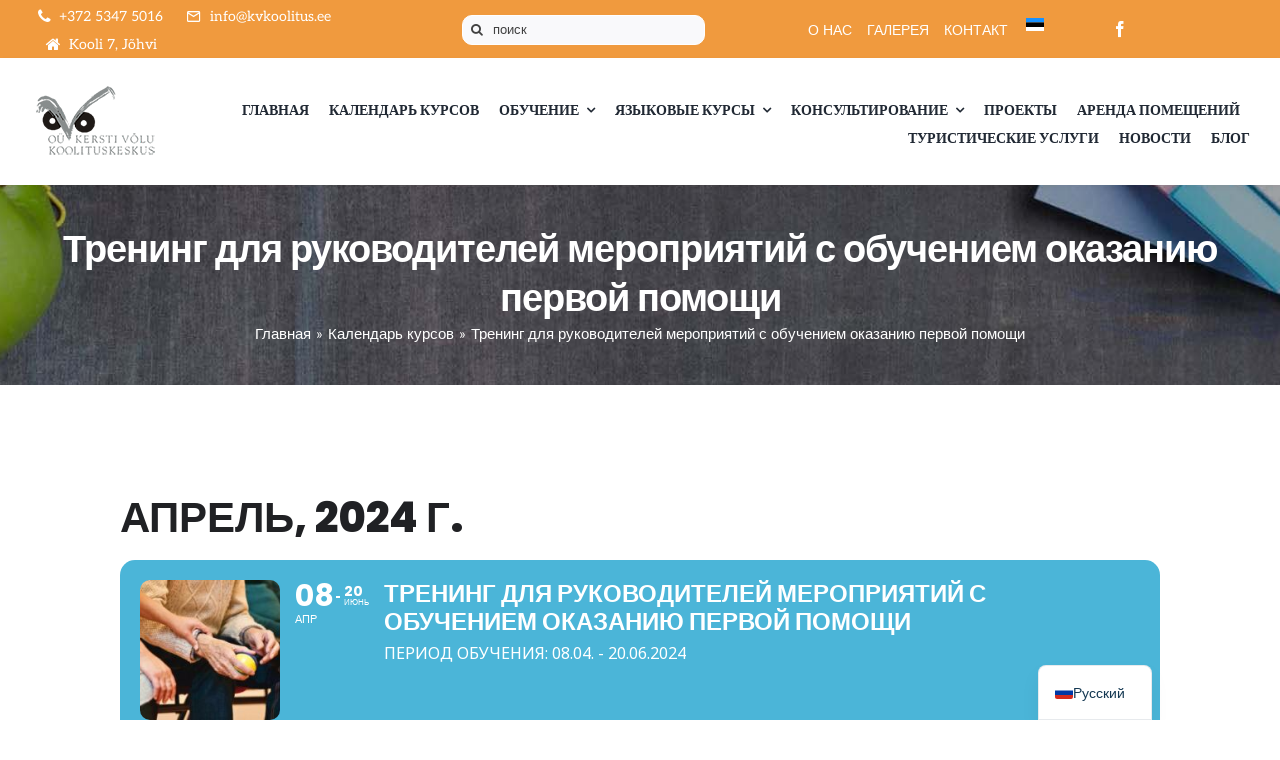

--- FILE ---
content_type: text/html; charset=UTF-8
request_url: https://kvkoolitus.ee/ru/koolituskalender/tegevusjuhendaja-koolitus-koos-esmaabiandja-valjaoppega/
body_size: 34765
content:
<!DOCTYPE html>
<html class="avada-html-layout-wide avada-html-header-position-top" dir="ltr" lang="ru-RU" prefix="og: https://ogp.me/ns#">
<head>
	<meta http-equiv="X-UA-Compatible" content="IE=edge" />
	<meta http-equiv="Content-Type" content="text/html; charset=utf-8"/>
	<meta name="viewport" content="width=device-width, initial-scale=1" />
	<title>Tegevusjuhendaja koolitus koos esmaabiandja väljaõppega - KV Koolitus</title>

		<!-- All in One SEO Pro 4.9.3 - aioseo.com -->
	<meta name="description" content="Õppekava kinnitamise aeg: 18.12.2023 Õppekava nimetus: Tegevusjuhendaja koolitus koos esmaabiandja väljaõppega Õppekavarühm: Sotsiaaltöö ja nõustamine Õppekava koostamise alus: Kutsestandardid: Sotsiaal- ja tervishoiuvaldkonna spetsialist, tase4; Abivajadusega (tervisest tuleneva erivajadusega) lapse tugiisik, tase 4. Sotsiaalkaitseministri 26.04.2022 määrus nr 38 „Tegevusjuhendaja ettevalmistusnõuded ja nõuded koolitusele“ lisa 1 &quot;Tegevusjuhendaja koolituse kava&quot;. Tervise- ja tööministri 22.11.2018. a määrus nr" />
	<meta name="robots" content="max-image-preview:large" />
	<meta name="author" content="Alevtina"/>
	<meta name="keywords" content="276 akadeemilist tundi,vene keeles" />
	<link rel="canonical" href="https://kvkoolitus.ee/ru/koolituskalender/tegevusjuhendaja-koolitus-koos-esmaabiandja-valjaoppega/" />
	<meta name="generator" content="All in One SEO Pro (AIOSEO) 4.9.3" />
		<meta property="og:locale" content="ru_RU" />
		<meta property="og:site_name" content="KV Koolitus - KV Koolitus" />
		<meta property="og:type" content="article" />
		<meta property="og:title" content="Tegevusjuhendaja koolitus koos esmaabiandja väljaõppega - KV Koolitus" />
		<meta property="og:description" content="Õppekava kinnitamise aeg: 18.12.2023 Õppekava nimetus: Tegevusjuhendaja koolitus koos esmaabiandja väljaõppega Õppekavarühm: Sotsiaaltöö ja nõustamine Õppekava koostamise alus: Kutsestandardid: Sotsiaal- ja tervishoiuvaldkonna spetsialist, tase4; Abivajadusega (tervisest tuleneva erivajadusega) lapse tugiisik, tase 4. Sotsiaalkaitseministri 26.04.2022 määrus nr 38 „Tegevusjuhendaja ettevalmistusnõuded ja nõuded koolitusele“ lisa 1 &quot;Tegevusjuhendaja koolituse kava&quot;. Tervise- ja tööministri 22.11.2018. a määrus nr" />
		<meta property="og:url" content="https://kvkoolitus.ee/ru/koolituskalender/tegevusjuhendaja-koolitus-koos-esmaabiandja-valjaoppega/" />
		<meta property="article:published_time" content="2024-01-15T11:59:09+00:00" />
		<meta property="article:modified_time" content="2024-03-25T14:05:50+00:00" />
		<meta property="article:publisher" content="https://www.facebook.com/kvkoolitus" />
		<meta name="twitter:card" content="summary_large_image" />
		<meta name="twitter:title" content="Tegevusjuhendaja koolitus koos esmaabiandja väljaõppega - KV Koolitus" />
		<meta name="twitter:description" content="Õppekava kinnitamise aeg: 18.12.2023 Õppekava nimetus: Tegevusjuhendaja koolitus koos esmaabiandja väljaõppega Õppekavarühm: Sotsiaaltöö ja nõustamine Õppekava koostamise alus: Kutsestandardid: Sotsiaal- ja tervishoiuvaldkonna spetsialist, tase4; Abivajadusega (tervisest tuleneva erivajadusega) lapse tugiisik, tase 4. Sotsiaalkaitseministri 26.04.2022 määrus nr 38 „Tegevusjuhendaja ettevalmistusnõuded ja nõuded koolitusele“ lisa 1 &quot;Tegevusjuhendaja koolituse kava&quot;. Tervise- ja tööministri 22.11.2018. a määrus nr" />
		<script type="application/ld+json" class="aioseo-schema">
			{"@context":"https:\/\/schema.org","@graph":[{"@type":"BreadcrumbList","@id":"https:\/\/kvkoolitus.ee\/ru\/koolituskalender\/tegevusjuhendaja-koolitus-koos-esmaabiandja-valjaoppega\/#breadcrumblist","itemListElement":[{"@type":"ListItem","@id":"https:\/\/kvkoolitus.ee\/ru#listItem","position":1,"name":"Home","item":"https:\/\/kvkoolitus.ee\/ru","nextItem":{"@type":"ListItem","@id":"https:\/\/kvkoolitus.ee\/ru\/koolituskalender\/#listItem","name":"Koolituskalender"}},{"@type":"ListItem","@id":"https:\/\/kvkoolitus.ee\/ru\/koolituskalender\/#listItem","position":2,"name":"Koolituskalender","item":"https:\/\/kvkoolitus.ee\/ru\/koolituskalender\/","nextItem":{"@type":"ListItem","@id":"https:\/\/kvkoolitus.ee\/ru\/tag\/vene-keeles\/#listItem","name":"Vene keeles"},"previousItem":{"@type":"ListItem","@id":"https:\/\/kvkoolitus.ee\/ru#listItem","name":"Home"}},{"@type":"ListItem","@id":"https:\/\/kvkoolitus.ee\/ru\/tag\/vene-keeles\/#listItem","position":3,"name":"Vene keeles","item":"https:\/\/kvkoolitus.ee\/ru\/tag\/vene-keeles\/","nextItem":{"@type":"ListItem","@id":"https:\/\/kvkoolitus.ee\/ru\/koolituskalender\/tegevusjuhendaja-koolitus-koos-esmaabiandja-valjaoppega\/#listItem","name":"Tegevusjuhendaja koolitus koos esmaabiandja v\u00e4lja\u00f5ppega"},"previousItem":{"@type":"ListItem","@id":"https:\/\/kvkoolitus.ee\/ru\/koolituskalender\/#listItem","name":"Koolituskalender"}},{"@type":"ListItem","@id":"https:\/\/kvkoolitus.ee\/ru\/koolituskalender\/tegevusjuhendaja-koolitus-koos-esmaabiandja-valjaoppega\/#listItem","position":4,"name":"Tegevusjuhendaja koolitus koos esmaabiandja v\u00e4lja\u00f5ppega","previousItem":{"@type":"ListItem","@id":"https:\/\/kvkoolitus.ee\/ru\/tag\/vene-keeles\/#listItem","name":"Vene keeles"}}]},{"@type":"Organization","@id":"https:\/\/kvkoolitus.ee\/ru\/#organization","name":"KV Koolitus","description":"KV Koolitus","url":"https:\/\/kvkoolitus.ee\/ru\/","telephone":"+37255583410","logo":{"@type":"ImageObject","url":"https:\/\/kvkoolitus.ee\/wp-content\/uploads\/2022\/01\/Fav-152.jpg","@id":"https:\/\/kvkoolitus.ee\/ru\/koolituskalender\/tegevusjuhendaja-koolitus-koos-esmaabiandja-valjaoppega\/#organizationLogo","width":152,"height":152},"image":{"@id":"https:\/\/kvkoolitus.ee\/ru\/koolituskalender\/tegevusjuhendaja-koolitus-koos-esmaabiandja-valjaoppega\/#organizationLogo"},"sameAs":["https:\/\/www.facebook.com\/kvkoolitus","https:\/\/www.instagram.com\/kerstivolukoolituskeskus\/"]},{"@type":"Person","@id":"https:\/\/kvkoolitus.ee\/ru\/author\/alevtina\/#author","url":"https:\/\/kvkoolitus.ee\/ru\/author\/alevtina\/","name":"Alevtina","image":{"@type":"ImageObject","@id":"https:\/\/kvkoolitus.ee\/ru\/koolituskalender\/tegevusjuhendaja-koolitus-koos-esmaabiandja-valjaoppega\/#authorImage","url":"https:\/\/secure.gravatar.com\/avatar\/9499e057df08943cbe96078cbae049adcb145131dddc206d09c9953aa8990459?s=96&d=mm&r=g","width":96,"height":96,"caption":"Alevtina"}},{"@type":"WebPage","@id":"https:\/\/kvkoolitus.ee\/ru\/koolituskalender\/tegevusjuhendaja-koolitus-koos-esmaabiandja-valjaoppega\/#webpage","url":"https:\/\/kvkoolitus.ee\/ru\/koolituskalender\/tegevusjuhendaja-koolitus-koos-esmaabiandja-valjaoppega\/","name":"Tegevusjuhendaja koolitus koos esmaabiandja v\u00e4lja\u00f5ppega - KV Koolitus","description":"\u00d5ppekava kinnitamise aeg: 18.12.2023 \u00d5ppekava nimetus: Tegevusjuhendaja koolitus koos esmaabiandja v\u00e4lja\u00f5ppega \u00d5ppekavar\u00fchm: Sotsiaalt\u00f6\u00f6 ja n\u00f5ustamine \u00d5ppekava koostamise alus: Kutsestandardid: Sotsiaal- ja tervishoiuvaldkonna spetsialist, tase4; Abivajadusega (tervisest tuleneva erivajadusega) lapse tugiisik, tase 4. Sotsiaalkaitseministri 26.04.2022 m\u00e4\u00e4rus nr 38 \u201eTegevusjuhendaja ettevalmistusn\u00f5uded ja n\u00f5uded koolitusele\u201c lisa 1 \"Tegevusjuhendaja koolituse kava\". Tervise- ja t\u00f6\u00f6ministri 22.11.2018. a m\u00e4\u00e4rus nr","inLanguage":"ru-RU","isPartOf":{"@id":"https:\/\/kvkoolitus.ee\/ru\/#website"},"breadcrumb":{"@id":"https:\/\/kvkoolitus.ee\/ru\/koolituskalender\/tegevusjuhendaja-koolitus-koos-esmaabiandja-valjaoppega\/#breadcrumblist"},"author":{"@id":"https:\/\/kvkoolitus.ee\/ru\/author\/alevtina\/#author"},"creator":{"@id":"https:\/\/kvkoolitus.ee\/ru\/author\/alevtina\/#author"},"image":{"@type":"ImageObject","url":"https:\/\/kvkoolitus.ee\/wp-content\/uploads\/2022\/10\/hooldus.jpg","@id":"https:\/\/kvkoolitus.ee\/ru\/koolituskalender\/tegevusjuhendaja-koolitus-koos-esmaabiandja-valjaoppega\/#mainImage","width":1280,"height":720},"primaryImageOfPage":{"@id":"https:\/\/kvkoolitus.ee\/ru\/koolituskalender\/tegevusjuhendaja-koolitus-koos-esmaabiandja-valjaoppega\/#mainImage"},"datePublished":"2024-01-15T13:59:09+02:00","dateModified":"2024-03-25T16:05:50+02:00"},{"@type":"WebSite","@id":"https:\/\/kvkoolitus.ee\/ru\/#website","url":"https:\/\/kvkoolitus.ee\/ru\/","name":"KV Koolitus","description":"KV Koolitus","inLanguage":"ru-RU","publisher":{"@id":"https:\/\/kvkoolitus.ee\/ru\/#organization"}}]}
		</script>
		<!-- All in One SEO Pro -->

<link rel="alternate" type="application/rss+xml" title="KV Koolitus &raquo; Лента" href="https://kvkoolitus.ee/ru/feed/" />
<link rel="alternate" type="application/rss+xml" title="KV Koolitus &raquo; Лента комментариев" href="https://kvkoolitus.ee/ru/comments/feed/" />
		
		
		
				<link rel="alternate" type="application/rss+xml" title="KV Koolitus &raquo; Лента комментариев к &laquo;Tegevusjuhendaja koolitus koos esmaabiandja väljaõppega&raquo;" href="https://kvkoolitus.ee/ru/koolituskalender/tegevusjuhendaja-koolitus-koos-esmaabiandja-valjaoppega/feed/" />
<link rel="alternate" title="oEmbed (JSON)" type="application/json+oembed" href="https://kvkoolitus.ee/ru/wp-json/oembed/1.0/embed?url=https%3A%2F%2Fkvkoolitus.ee%2Fru%2Fkoolituskalender%2Ftegevusjuhendaja-koolitus-koos-esmaabiandja-valjaoppega%2F" />
<link rel="alternate" title="oEmbed (XML)" type="text/xml+oembed" href="https://kvkoolitus.ee/ru/wp-json/oembed/1.0/embed?url=https%3A%2F%2Fkvkoolitus.ee%2Fru%2Fkoolituskalender%2Ftegevusjuhendaja-koolitus-koos-esmaabiandja-valjaoppega%2F&#038;format=xml" />
<style id='wp-img-auto-sizes-contain-inline-css' type='text/css'>
img:is([sizes=auto i],[sizes^="auto," i]){contain-intrinsic-size:3000px 1500px}
/*# sourceURL=wp-img-auto-sizes-contain-inline-css */
</style>
<link rel='stylesheet' id='formidable-css' href='https://kvkoolitus.ee/wp-content/plugins/formidable/css/formidableforms.css?ver=114100' type='text/css' media='all' />
<link rel='stylesheet' id='evo_single_event-css' href='//kvkoolitus.ee/wp-content/plugins/eventON/assets/css/evo_event_styles.css?ver=5.0' type='text/css' media='all' />
<link rel='stylesheet' id='pr-style-css' href='https://kvkoolitus.ee/wp-content/plugins/panda-rating/css/style.css?ver=1706891859' type='text/css' media='all' />
<link rel='stylesheet' id='survey-maker-min-css' href='https://kvkoolitus.ee/wp-content/plugins/survey-maker/public/css/survey-maker-public-min.css?ver=5.2.0.4' type='text/css' media='all' />
<link rel='stylesheet' id='vfb-pro-css' href='https://kvkoolitus.ee/wp-content/plugins/vfb-pro/public/assets/css/vfb-style.min.css?ver=2019.05.10' type='text/css' media='all' />
<link rel='stylesheet' id='mc4wp-form-themes-css' href='https://kvkoolitus.ee/wp-content/plugins/mailchimp-for-wp/assets/css/form-themes.css?ver=4.10.9' type='text/css' media='all' />
<link rel='stylesheet' id='trp-language-switcher-v2-css' href='https://kvkoolitus.ee/wp-content/plugins/translatepress-multilingual/assets/css/trp-language-switcher-v2.css?ver=3.0.7' type='text/css' media='all' />
<link rel='stylesheet' id='fusion-dynamic-css-css' href='https://kvkoolitus.ee/wp-content/uploads/fusion-styles/e815df77ac004ee3642a7b98378ef426.min.css?ver=3.13.3' type='text/css' media='all' />
<script type="text/javascript" src="https://kvkoolitus.ee/wp-content/plugins/translatepress-multilingual/assets/js/trp-frontend-language-switcher.js?ver=3.0.7" id="trp-language-switcher-js-v2-js"></script>
<link rel="https://api.w.org/" href="https://kvkoolitus.ee/ru/wp-json/" /><link rel="alternate" title="JSON" type="application/json" href="https://kvkoolitus.ee/ru/wp-json/wp/v2/ajde_events/7431" /><link rel="EditURI" type="application/rsd+xml" title="RSD" href="https://kvkoolitus.ee/xmlrpc.php?rsd" />
<meta name="generator" content="WordPress 6.9" />
<link rel='shortlink' href='https://kvkoolitus.ee/ru/?p=7431' />
<script type="text/javascript">document.documentElement.className += " js";</script>
<link rel="alternate" hreflang="et" href="https://kvkoolitus.ee/koolituskalender/tegevusjuhendaja-koolitus-koos-esmaabiandja-valjaoppega/"/>
<link rel="alternate" hreflang="ru-RU" href="https://kvkoolitus.ee/ru/koolituskalender/tegevusjuhendaja-koolitus-koos-esmaabiandja-valjaoppega/"/>
<link rel="alternate" hreflang="ru" href="https://kvkoolitus.ee/ru/koolituskalender/tegevusjuhendaja-koolitus-koos-esmaabiandja-valjaoppega/"/>
<link rel="alternate" hreflang="x-default" href="https://kvkoolitus.ee/koolituskalender/tegevusjuhendaja-koolitus-koos-esmaabiandja-valjaoppega/"/>
<link rel="preload" href="https://kvkoolitus.ee/wp-content/themes/Avada/includes/lib/assets/fonts/icomoon/awb-icons.woff" as="font" type="font/woff" crossorigin><link rel="preload" href="//kvkoolitus.ee/wp-content/themes/Avada/includes/lib/assets/fonts/fontawesome/webfonts/fa-solid-900.woff2" as="font" type="font/woff2" crossorigin><link rel="preload" href="https://kvkoolitus.ee/wp-content/uploads/fusion-icons/university-v1.4/fonts/university.ttf?jt20by" as="font" type="font/ttf" crossorigin><link rel="preload" href="https://fonts.gstatic.com/s/aleo/v16/c4mv1nF8G8_swA3J0Q.woff2" as="font" type="font/woff2" crossorigin><style type="text/css" id="css-fb-visibility">@media screen and (max-width: 640px){.fusion-no-small-visibility{display:none !important;}body .sm-text-align-center{text-align:center !important;}body .sm-text-align-left{text-align:left !important;}body .sm-text-align-right{text-align:right !important;}body .sm-flex-align-center{justify-content:center !important;}body .sm-flex-align-flex-start{justify-content:flex-start !important;}body .sm-flex-align-flex-end{justify-content:flex-end !important;}body .sm-mx-auto{margin-left:auto !important;margin-right:auto !important;}body .sm-ml-auto{margin-left:auto !important;}body .sm-mr-auto{margin-right:auto !important;}body .fusion-absolute-position-small{position:absolute;top:auto;width:100%;}.awb-sticky.awb-sticky-small{ position: sticky; top: var(--awb-sticky-offset,0); }}@media screen and (min-width: 641px) and (max-width: 1024px){.fusion-no-medium-visibility{display:none !important;}body .md-text-align-center{text-align:center !important;}body .md-text-align-left{text-align:left !important;}body .md-text-align-right{text-align:right !important;}body .md-flex-align-center{justify-content:center !important;}body .md-flex-align-flex-start{justify-content:flex-start !important;}body .md-flex-align-flex-end{justify-content:flex-end !important;}body .md-mx-auto{margin-left:auto !important;margin-right:auto !important;}body .md-ml-auto{margin-left:auto !important;}body .md-mr-auto{margin-right:auto !important;}body .fusion-absolute-position-medium{position:absolute;top:auto;width:100%;}.awb-sticky.awb-sticky-medium{ position: sticky; top: var(--awb-sticky-offset,0); }}@media screen and (min-width: 1025px){.fusion-no-large-visibility{display:none !important;}body .lg-text-align-center{text-align:center !important;}body .lg-text-align-left{text-align:left !important;}body .lg-text-align-right{text-align:right !important;}body .lg-flex-align-center{justify-content:center !important;}body .lg-flex-align-flex-start{justify-content:flex-start !important;}body .lg-flex-align-flex-end{justify-content:flex-end !important;}body .lg-mx-auto{margin-left:auto !important;margin-right:auto !important;}body .lg-ml-auto{margin-left:auto !important;}body .lg-mr-auto{margin-right:auto !important;}body .fusion-absolute-position-large{position:absolute;top:auto;width:100%;}.awb-sticky.awb-sticky-large{ position: sticky; top: var(--awb-sticky-offset,0); }}</style>				<meta name="robots" content="all"/>
				<meta property="description" content="Õppekava kinnitamise aeg: 18.12.2023Õppekava nimetus: Tegevusjuhendaja koolitus koos esmaabiandja väljaõppegaÕppekavarühm:          Sotsiaaltöö ja nõustamineÕppekava koostamise alus:Kutsestandardid: 	Sotsiaal- ja" />
				<meta property="og:type" content="event" /> 
				<meta property="og:title" content="Tegevusjuhendaja koolitus koos esmaabiandja väljaõppega" />
				<meta property="og:url" content="https://kvkoolitus.ee/ru/koolituskalender/tegevusjuhendaja-koolitus-koos-esmaabiandja-valjaoppega/" />
				<meta property="og:description" content="Õppekava kinnitamise aeg: 18.12.2023Õppekava nimetus: Tegevusjuhendaja koolitus koos esmaabiandja väljaõppegaÕppekavarühm:          Sotsiaaltöö ja nõustamineÕppekava koostamise alus:Kutsestandardid: 	Sotsiaal- ja" />
									<meta property="og:image" content="https://kvkoolitus.ee/wp-content/uploads/2022/10/hooldus.jpg" /> 
					<meta property="og:image:width" content="1280" /> 
					<meta property="og:image:height" content="720" /> 
												<meta name="twitter:card" content="summary_large_image">
				<meta name="twitter:title" content="Tegevusjuhendaja koolitus koos esmaabiandja väljaõppega">
				<meta name="twitter:description" content="Õppekava kinnitamise aeg: 18.12.2023Õppekava nimetus: Tegevusjuhendaja koolitus koos esmaabiandja väljaõppegaÕppekavarühm:          Sotsiaaltöö ja nõustamineÕppekava koostamise alus:Kutsestandardid: 	Sotsiaal- ja">
									<meta name="twitter:image" content="https://kvkoolitus.ee/wp-content/uploads/2022/10/hooldus.jpg">
								<link rel="icon" href="https://kvkoolitus.ee/wp-content/uploads/2022/01/Fav-152-66x66.jpg" sizes="32x32" />
<link rel="icon" href="https://kvkoolitus.ee/wp-content/uploads/2022/01/Fav-152.jpg" sizes="192x192" />
<link rel="apple-touch-icon" href="https://kvkoolitus.ee/wp-content/uploads/2022/01/Fav-152.jpg" />
<meta name="msapplication-TileImage" content="https://kvkoolitus.ee/wp-content/uploads/2022/01/Fav-152.jpg" />
		<style type="text/css" id="wp-custom-css">
			/* STARTDIGITAL START */
/* KALENDRI KUJUNDUS */
/* Koolituse kaardi padding kalendris */
.list_cal #evcal_list.eventon_events_list .eventon_list_event .desc_trig.evcal_list_a {
	padding: 7px;	
}

/* Pildi suurus koolituskalendris */
.list_cal #evcal_list.eventon_events_list .eventon_list_event .evcal_list_a > span .ev_ftImg {
	max-height: 56px;
	max-width: 56px;
}

/* Search bar fix */
.evo_search_bar input[placeholder] {
	background: lightgrey;
	border: white 1px solid;
}

/* Search icon fix */
.evosr_search_btn > i {
	padding-bottom: 7px;
	color: #ffffff;
}

/* Map size */
@media screen and (min-width: 1024px) {
div.evcal_eventcard #event_gmap {
	min-height: 500px;
}
}
/* Get directions input */

/* Page title hidden */
.page-title {
	display:none;
}

/* Sidebar fix */
#sidebar {
	float: left;
}
#sidebar-2 {
	float: right;
}

/* Event-Type Kategooria */
.evotax_term_details.endborder_curves > h2 > i {
	color: #888888;
}

/* EventON tõlked */
/* .wsp-event_types-title.fusion-responsive-typography-calculated {
	visibility: hidden;
}
.wsp-event_types-title.fusion-responsive-typography-calculated:after {
	visibility: visible;
	position: absolute;
	left: 0;
	content: 'Koolituste kategooriad';
} */

/* STARTDIGITAL END */		</style>
				<script type="text/javascript">
			var doc = document.documentElement;
			doc.setAttribute( 'data-useragent', navigator.userAgent );
		</script>
		
	<style id='global-styles-inline-css' type='text/css'>
:root{--wp--preset--aspect-ratio--square: 1;--wp--preset--aspect-ratio--4-3: 4/3;--wp--preset--aspect-ratio--3-4: 3/4;--wp--preset--aspect-ratio--3-2: 3/2;--wp--preset--aspect-ratio--2-3: 2/3;--wp--preset--aspect-ratio--16-9: 16/9;--wp--preset--aspect-ratio--9-16: 9/16;--wp--preset--color--black: #000000;--wp--preset--color--cyan-bluish-gray: #abb8c3;--wp--preset--color--white: #ffffff;--wp--preset--color--pale-pink: #f78da7;--wp--preset--color--vivid-red: #cf2e2e;--wp--preset--color--luminous-vivid-orange: #ff6900;--wp--preset--color--luminous-vivid-amber: #fcb900;--wp--preset--color--light-green-cyan: #7bdcb5;--wp--preset--color--vivid-green-cyan: #00d084;--wp--preset--color--pale-cyan-blue: #8ed1fc;--wp--preset--color--vivid-cyan-blue: #0693e3;--wp--preset--color--vivid-purple: #9b51e0;--wp--preset--color--awb-color-1: #ffffff;--wp--preset--color--awb-color-2: #f9f9fb;--wp--preset--color--awb-color-3: #e7e4e2;--wp--preset--color--awb-color-4: #e2e2e2;--wp--preset--color--awb-color-5: #f09a3e;--wp--preset--color--awb-color-6: #7e8890;--wp--preset--color--awb-color-7: #333c4e;--wp--preset--color--awb-color-8: #333333;--wp--preset--color--awb-color-custom-10: #65bc7b;--wp--preset--color--awb-color-custom-11: #f2f1f0;--wp--preset--color--awb-color-custom-12: #f2f3f5;--wp--preset--color--awb-color-custom-13: #212934;--wp--preset--color--awb-color-custom-14: #4a4e57;--wp--preset--color--awb-color-custom-15: #faf9f8;--wp--preset--color--awb-color-custom-16: #444d62;--wp--preset--color--awb-color-custom-17: #bec2cc;--wp--preset--color--awb-color-custom-18: rgba(242,241,240,0.8);--wp--preset--gradient--vivid-cyan-blue-to-vivid-purple: linear-gradient(135deg,rgb(6,147,227) 0%,rgb(155,81,224) 100%);--wp--preset--gradient--light-green-cyan-to-vivid-green-cyan: linear-gradient(135deg,rgb(122,220,180) 0%,rgb(0,208,130) 100%);--wp--preset--gradient--luminous-vivid-amber-to-luminous-vivid-orange: linear-gradient(135deg,rgb(252,185,0) 0%,rgb(255,105,0) 100%);--wp--preset--gradient--luminous-vivid-orange-to-vivid-red: linear-gradient(135deg,rgb(255,105,0) 0%,rgb(207,46,46) 100%);--wp--preset--gradient--very-light-gray-to-cyan-bluish-gray: linear-gradient(135deg,rgb(238,238,238) 0%,rgb(169,184,195) 100%);--wp--preset--gradient--cool-to-warm-spectrum: linear-gradient(135deg,rgb(74,234,220) 0%,rgb(151,120,209) 20%,rgb(207,42,186) 40%,rgb(238,44,130) 60%,rgb(251,105,98) 80%,rgb(254,248,76) 100%);--wp--preset--gradient--blush-light-purple: linear-gradient(135deg,rgb(255,206,236) 0%,rgb(152,150,240) 100%);--wp--preset--gradient--blush-bordeaux: linear-gradient(135deg,rgb(254,205,165) 0%,rgb(254,45,45) 50%,rgb(107,0,62) 100%);--wp--preset--gradient--luminous-dusk: linear-gradient(135deg,rgb(255,203,112) 0%,rgb(199,81,192) 50%,rgb(65,88,208) 100%);--wp--preset--gradient--pale-ocean: linear-gradient(135deg,rgb(255,245,203) 0%,rgb(182,227,212) 50%,rgb(51,167,181) 100%);--wp--preset--gradient--electric-grass: linear-gradient(135deg,rgb(202,248,128) 0%,rgb(113,206,126) 100%);--wp--preset--gradient--midnight: linear-gradient(135deg,rgb(2,3,129) 0%,rgb(40,116,252) 100%);--wp--preset--font-size--small: 12px;--wp--preset--font-size--medium: 20px;--wp--preset--font-size--large: 24px;--wp--preset--font-size--x-large: 42px;--wp--preset--font-size--normal: 16px;--wp--preset--font-size--xlarge: 32px;--wp--preset--font-size--huge: 48px;--wp--preset--spacing--20: 0.44rem;--wp--preset--spacing--30: 0.67rem;--wp--preset--spacing--40: 1rem;--wp--preset--spacing--50: 1.5rem;--wp--preset--spacing--60: 2.25rem;--wp--preset--spacing--70: 3.38rem;--wp--preset--spacing--80: 5.06rem;--wp--preset--shadow--natural: 6px 6px 9px rgba(0, 0, 0, 0.2);--wp--preset--shadow--deep: 12px 12px 50px rgba(0, 0, 0, 0.4);--wp--preset--shadow--sharp: 6px 6px 0px rgba(0, 0, 0, 0.2);--wp--preset--shadow--outlined: 6px 6px 0px -3px rgb(255, 255, 255), 6px 6px rgb(0, 0, 0);--wp--preset--shadow--crisp: 6px 6px 0px rgb(0, 0, 0);}:where(.is-layout-flex){gap: 0.5em;}:where(.is-layout-grid){gap: 0.5em;}body .is-layout-flex{display: flex;}.is-layout-flex{flex-wrap: wrap;align-items: center;}.is-layout-flex > :is(*, div){margin: 0;}body .is-layout-grid{display: grid;}.is-layout-grid > :is(*, div){margin: 0;}:where(.wp-block-columns.is-layout-flex){gap: 2em;}:where(.wp-block-columns.is-layout-grid){gap: 2em;}:where(.wp-block-post-template.is-layout-flex){gap: 1.25em;}:where(.wp-block-post-template.is-layout-grid){gap: 1.25em;}.has-black-color{color: var(--wp--preset--color--black) !important;}.has-cyan-bluish-gray-color{color: var(--wp--preset--color--cyan-bluish-gray) !important;}.has-white-color{color: var(--wp--preset--color--white) !important;}.has-pale-pink-color{color: var(--wp--preset--color--pale-pink) !important;}.has-vivid-red-color{color: var(--wp--preset--color--vivid-red) !important;}.has-luminous-vivid-orange-color{color: var(--wp--preset--color--luminous-vivid-orange) !important;}.has-luminous-vivid-amber-color{color: var(--wp--preset--color--luminous-vivid-amber) !important;}.has-light-green-cyan-color{color: var(--wp--preset--color--light-green-cyan) !important;}.has-vivid-green-cyan-color{color: var(--wp--preset--color--vivid-green-cyan) !important;}.has-pale-cyan-blue-color{color: var(--wp--preset--color--pale-cyan-blue) !important;}.has-vivid-cyan-blue-color{color: var(--wp--preset--color--vivid-cyan-blue) !important;}.has-vivid-purple-color{color: var(--wp--preset--color--vivid-purple) !important;}.has-black-background-color{background-color: var(--wp--preset--color--black) !important;}.has-cyan-bluish-gray-background-color{background-color: var(--wp--preset--color--cyan-bluish-gray) !important;}.has-white-background-color{background-color: var(--wp--preset--color--white) !important;}.has-pale-pink-background-color{background-color: var(--wp--preset--color--pale-pink) !important;}.has-vivid-red-background-color{background-color: var(--wp--preset--color--vivid-red) !important;}.has-luminous-vivid-orange-background-color{background-color: var(--wp--preset--color--luminous-vivid-orange) !important;}.has-luminous-vivid-amber-background-color{background-color: var(--wp--preset--color--luminous-vivid-amber) !important;}.has-light-green-cyan-background-color{background-color: var(--wp--preset--color--light-green-cyan) !important;}.has-vivid-green-cyan-background-color{background-color: var(--wp--preset--color--vivid-green-cyan) !important;}.has-pale-cyan-blue-background-color{background-color: var(--wp--preset--color--pale-cyan-blue) !important;}.has-vivid-cyan-blue-background-color{background-color: var(--wp--preset--color--vivid-cyan-blue) !important;}.has-vivid-purple-background-color{background-color: var(--wp--preset--color--vivid-purple) !important;}.has-black-border-color{border-color: var(--wp--preset--color--black) !important;}.has-cyan-bluish-gray-border-color{border-color: var(--wp--preset--color--cyan-bluish-gray) !important;}.has-white-border-color{border-color: var(--wp--preset--color--white) !important;}.has-pale-pink-border-color{border-color: var(--wp--preset--color--pale-pink) !important;}.has-vivid-red-border-color{border-color: var(--wp--preset--color--vivid-red) !important;}.has-luminous-vivid-orange-border-color{border-color: var(--wp--preset--color--luminous-vivid-orange) !important;}.has-luminous-vivid-amber-border-color{border-color: var(--wp--preset--color--luminous-vivid-amber) !important;}.has-light-green-cyan-border-color{border-color: var(--wp--preset--color--light-green-cyan) !important;}.has-vivid-green-cyan-border-color{border-color: var(--wp--preset--color--vivid-green-cyan) !important;}.has-pale-cyan-blue-border-color{border-color: var(--wp--preset--color--pale-cyan-blue) !important;}.has-vivid-cyan-blue-border-color{border-color: var(--wp--preset--color--vivid-cyan-blue) !important;}.has-vivid-purple-border-color{border-color: var(--wp--preset--color--vivid-purple) !important;}.has-vivid-cyan-blue-to-vivid-purple-gradient-background{background: var(--wp--preset--gradient--vivid-cyan-blue-to-vivid-purple) !important;}.has-light-green-cyan-to-vivid-green-cyan-gradient-background{background: var(--wp--preset--gradient--light-green-cyan-to-vivid-green-cyan) !important;}.has-luminous-vivid-amber-to-luminous-vivid-orange-gradient-background{background: var(--wp--preset--gradient--luminous-vivid-amber-to-luminous-vivid-orange) !important;}.has-luminous-vivid-orange-to-vivid-red-gradient-background{background: var(--wp--preset--gradient--luminous-vivid-orange-to-vivid-red) !important;}.has-very-light-gray-to-cyan-bluish-gray-gradient-background{background: var(--wp--preset--gradient--very-light-gray-to-cyan-bluish-gray) !important;}.has-cool-to-warm-spectrum-gradient-background{background: var(--wp--preset--gradient--cool-to-warm-spectrum) !important;}.has-blush-light-purple-gradient-background{background: var(--wp--preset--gradient--blush-light-purple) !important;}.has-blush-bordeaux-gradient-background{background: var(--wp--preset--gradient--blush-bordeaux) !important;}.has-luminous-dusk-gradient-background{background: var(--wp--preset--gradient--luminous-dusk) !important;}.has-pale-ocean-gradient-background{background: var(--wp--preset--gradient--pale-ocean) !important;}.has-electric-grass-gradient-background{background: var(--wp--preset--gradient--electric-grass) !important;}.has-midnight-gradient-background{background: var(--wp--preset--gradient--midnight) !important;}.has-small-font-size{font-size: var(--wp--preset--font-size--small) !important;}.has-medium-font-size{font-size: var(--wp--preset--font-size--medium) !important;}.has-large-font-size{font-size: var(--wp--preset--font-size--large) !important;}.has-x-large-font-size{font-size: var(--wp--preset--font-size--x-large) !important;}
/*# sourceURL=global-styles-inline-css */
</style>
<link rel='stylesheet' id='evcal_google_fonts-css' href='https://fonts.googleapis.com/css?family=Noto+Sans%3A400%2C400italic%2C700%7CPoppins%3A700%2C800%2C900&#038;subset=latin%2Clatin-ext&#038;ver=5.0' type='text/css' media='all' />
<link rel='stylesheet' id='evcal_cal_default-css' href='//kvkoolitus.ee/wp-content/plugins/eventON/assets/css/eventon_styles.css?ver=5.0' type='text/css' media='all' />
<link rel='stylesheet' id='evo_font_icons-css' href='//kvkoolitus.ee/wp-content/plugins/eventON/assets/fonts/all.css?ver=5.0' type='text/css' media='all' />
<link rel='stylesheet' id='eventon_dynamic_styles-css' href='//kvkoolitus.ee/wp-content/plugins/eventON/assets/css/eventon_dynamic_styles.css?ver=5.0' type='text/css' media='all' />
</head>

<body class="wp-singular ajde_events-template-default single single-ajde_events postid-7431 wp-theme-Avada translatepress-ru_RU fusion-image-hovers fusion-pagination-sizing fusion-button_type-flat fusion-button_span-yes fusion-button_gradient-linear avada-image-rollover-circle-no avada-image-rollover-yes avada-image-rollover-direction-fade fusion-body ltr fusion-sticky-header no-tablet-sticky-header no-mobile-sticky-header no-mobile-slidingbar fusion-disable-outline fusion-sub-menu-fade mobile-logo-pos-left layout-wide-mode avada-has-boxed-modal-shadow-none layout-scroll-offset-full avada-has-zero-margin-offset-top fusion-top-header menu-text-align-center mobile-menu-design-modern fusion-hide-pagination-text fusion-header-layout-v3 avada-responsive avada-footer-fx-none avada-menu-highlight-style-bar fusion-search-form-clean fusion-main-menu-search-dropdown fusion-avatar-square avada-dropdown-styles avada-blog-layout-large avada-blog-archive-layout-grid avada-header-shadow-no avada-menu-icon-position-left avada-has-megamenu-shadow avada-has-mainmenu-dropdown-divider avada-has-pagetitle-bg-full avada-has-pagetitle-bg-parallax avada-has-100-footer avada-has-pagetitlebar-retina-bg-image avada-has-titlebar-bar_and_content avada-has-footer-widget-bg-image avada-header-border-color-full-transparent avada-social-full-transparent avada-has-transparent-timeline_color avada-has-pagination-padding avada-flyout-menu-direction-top avada-ec-views-v1 awb-link-decoration" data-awb-post-id="7431">
		<a class="skip-link screen-reader-text" href="#content" data-no-translation="" data-trp-gettext="">Skip to content</a>

	<div id="boxed-wrapper">
		
		<div id="wrapper" class="fusion-wrapper">
			<div id="home" style="position:relative;top:-1px;"></div>
												<div class="fusion-tb-header"><div class="fusion-fullwidth fullwidth-box fusion-builder-row-1 fusion-flex-container nonhundred-percent-fullwidth non-hundred-percent-height-scrolling fusion-custom-z-index" style="--link_hover_color: rgba(255,255,255,0.8);--link_color: #ffffff;--awb-border-radius-top-left:0px;--awb-border-radius-top-right:0px;--awb-border-radius-bottom-right:0px;--awb-border-radius-bottom-left:0px;--awb-z-index:1;--awb-background-color:#f09a3e;--awb-flex-wrap:wrap;" ><div class="fusion-builder-row fusion-row fusion-flex-align-items-center fusion-flex-content-wrap" style="max-width:calc( 1400px + 0px );margin-left: calc(-0px / 2 );margin-right: calc(-0px / 2 );"><div class="fusion-layout-column fusion_builder_column fusion-builder-column-0 fusion_builder_column_1_3 1_3 fusion-flex-column" style="--awb-bg-size:cover;--awb-width-large:33.333333333333%;--awb-margin-top-large:2px;--awb-spacing-right-large:0px;--awb-margin-bottom-large:0px;--awb-spacing-left-large:0px;--awb-width-medium:50%;--awb-order-medium:0;--awb-spacing-right-medium:0px;--awb-spacing-left-medium:0px;--awb-width-small:100%;--awb-order-small:0;--awb-spacing-right-small:0px;--awb-spacing-left-small:0px;"><div class="fusion-column-wrapper fusion-column-has-shadow fusion-flex-justify-content-center fusion-content-layout-column"><nav class="awb-menu awb-menu_row awb-menu_em-hover mobile-mode-collapse-to-button awb-menu_icons-left awb-menu_dc-yes mobile-trigger-fullwidth-off awb-menu_mobile-toggle awb-menu_indent-left mobile-size-full-absolute loading mega-menu-loading awb-menu_desktop awb-menu_dropdown awb-menu_expand-right awb-menu_transition-fade" style="--awb-font-size:14px;--awb-transition-time:700;--awb-text-transform:none;--awb-gap:15px;--awb-color:#ffffff;--awb-active-color:rgba(255,255,255,0.79);--awb-submenu-text-transform:none;--awb-icons-color:#ffffff;--awb-icons-hover-color:rgba(255,255,255,0.79);--awb-main-justify-content:flex-start;--awb-mobile-justify:flex-start;--awb-mobile-caret-left:auto;--awb-mobile-caret-right:0;--awb-fusion-font-family-typography:inherit;--awb-fusion-font-style-typography:normal;--awb-fusion-font-weight-typography:400;--awb-fusion-font-family-submenu-typography:inherit;--awb-fusion-font-style-submenu-typography:normal;--awb-fusion-font-weight-submenu-typography:400;--awb-fusion-font-family-mobile-typography:inherit;--awb-fusion-font-style-mobile-typography:normal;--awb-fusion-font-weight-mobile-typography:400;" aria-label="Связаться с" data-breakpoint="0" data-count="0" data-transition-type="fade" data-transition-time="700" data-expand="right"><ul id="menu-kontaktid" class="fusion-menu awb-menu__main-ul awb-menu__main-ul_row"><li  id="menu-item-1204"  class="menu-item menu-item-type-custom menu-item-object-custom menu-item-1204 awb-menu__li awb-menu__main-li awb-menu__main-li_regular"  data-item-id="1204"><span class="awb-menu__main-background-default awb-menu__main-background-default_fade"></span><span class="awb-menu__main-background-active awb-menu__main-background-active_fade"></span><a  href="tel:+37253475016" class="awb-menu__main-a awb-menu__main-a_regular fusion-flex-link"><span class="awb-menu__i awb-menu__i_main fusion-megamenu-icon"><i class="glyphicon university-phone" aria-hidden="true"></i></span><span class="menu-text">+372 5347 5016</span></a></li><li  id="menu-item-1205"  class="menu-item menu-item-type-custom menu-item-object-custom menu-item-1205 awb-menu__li awb-menu__main-li awb-menu__main-li_regular"  data-item-id="1205"><span class="awb-menu__main-background-default awb-menu__main-background-default_fade"></span><span class="awb-menu__main-background-active awb-menu__main-background-active_fade"></span><a  href="mailto:info@kvkoolitus.ee" class="awb-menu__main-a awb-menu__main-a_regular fusion-flex-link"><span class="awb-menu__i awb-menu__i_main fusion-megamenu-icon"><i class="glyphicon university-mail_outline" aria-hidden="true"></i></span><span class="menu-text">info@kvkoolitus.ee</span></a></li><li  id="menu-item-1208"  class="menu-item menu-item-type-custom menu-item-object-custom menu-item-1208 awb-menu__li awb-menu__main-li awb-menu__main-li_regular"  data-item-id="1208"><span class="awb-menu__main-background-default awb-menu__main-background-default_fade"></span><span class="awb-menu__main-background-active awb-menu__main-background-active_fade"></span><a  href="#" class="awb-menu__main-a awb-menu__main-a_regular fusion-flex-link"><span class="awb-menu__i awb-menu__i_main fusion-megamenu-icon"><i class="glyphicon university-home" aria-hidden="true"></i></span><span class="menu-text">Kooli 7, Jõhvi</span></a></li></ul></nav></div></div><div class="fusion-layout-column fusion_builder_column fusion-builder-column-1 fusion-flex-column" style="--awb-padding-left:25px;--awb-bg-size:cover;--awb-width-large:22%;--awb-margin-top-large:2px;--awb-spacing-right-large:0px;--awb-margin-bottom-large:0px;--awb-spacing-left-large:0px;--awb-width-medium:50%;--awb-order-medium:0;--awb-spacing-right-medium:0px;--awb-spacing-left-medium:0px;--awb-width-small:100%;--awb-order-small:0;--awb-spacing-right-small:0px;--awb-spacing-left-small:0px;"><div class="fusion-column-wrapper fusion-column-has-shadow fusion-flex-justify-content-center fusion-content-layout-column"><div class="fusion-search-element fusion-search-element-1 fusion-search-form-clean" style="--awb-input-height:30px;--awb-border-radius:10px;--awb-text-color:#424242;--awb-border-color:#ffffff;--awb-focus-border-color:#ffffff;--awb-bg-color:var(--awb-color2);">		<form role="search" class="searchform fusion-search-form  fusion-search-form-clean" method="get" action="https://kvkoolitus.ee/ru/" data-trp-original-action="https://kvkoolitus.ee/ru/">
			<div class="fusion-search-form-content">

				
				<div class="fusion-search-field search-field">
					<label><span class="screen-reader-text" data-no-translation="" data-trp-gettext="">Поиск:</span>
													<input type="search" value="" name="s" class="s" placeholder="поиск" required aria-required="true" aria-label="поиск"/>
											</label>
				</div>
				<div class="fusion-search-button search-button">
					<input type="submit" class="fusion-search-submit searchsubmit" aria-label="Поиск" value="" data-no-translation-aria-label="" />
									</div>

				<input type="hidden" name="post_type[]" value="any" /><input type="hidden" name="search_limit_to_post_titles" value="0" /><input type="hidden" name="add_woo_product_skus" value="0" /><input type="hidden" name="fs" value="1" />
			</div>


			
		<input type="hidden" name="trp-form-language" value="ru"/></form>
		</div></div></div><div class="fusion-layout-column fusion_builder_column fusion-builder-column-2 fusion-flex-column" style="--awb-bg-size:cover;--awb-width-large:28%;--awb-margin-top-large:2px;--awb-spacing-right-large:0px;--awb-margin-bottom-large:0px;--awb-spacing-left-large:0px;--awb-width-medium:50%;--awb-order-medium:0;--awb-spacing-right-medium:0px;--awb-spacing-left-medium:0px;--awb-width-small:100%;--awb-order-small:0;--awb-spacing-right-small:0px;--awb-spacing-left-small:0px;"><div class="fusion-column-wrapper fusion-column-has-shadow fusion-flex-justify-content-center fusion-content-layout-column"><nav class="awb-menu awb-menu_row awb-menu_em-hover mobile-mode-collapse-to-button awb-menu_icons-left awb-menu_dc-yes mobile-trigger-fullwidth-off awb-menu_mobile-toggle awb-menu_indent-left mobile-size-full-absolute loading mega-menu-loading awb-menu_desktop awb-menu_dropdown awb-menu_expand-right awb-menu_transition-fade" style="--awb-font-size:14px;--awb-transition-time:700;--awb-text-transform:none;--awb-gap:15px;--awb-justify-content:flex-end;--awb-color:#ffffff;--awb-active-color:rgba(255,255,255,0.79);--awb-submenu-text-transform:none;--awb-icons-color:#ffffff;--awb-icons-hover-color:rgba(255,255,255,0.79);--awb-main-justify-content:flex-start;--awb-mobile-justify:flex-start;--awb-mobile-caret-left:auto;--awb-mobile-caret-right:0;--awb-fusion-font-family-typography:inherit;--awb-fusion-font-style-typography:normal;--awb-fusion-font-weight-typography:400;--awb-fusion-font-family-submenu-typography:inherit;--awb-fusion-font-style-submenu-typography:normal;--awb-fusion-font-weight-submenu-typography:400;--awb-fusion-font-family-mobile-typography:inherit;--awb-fusion-font-style-mobile-typography:normal;--awb-fusion-font-weight-mobile-typography:400;" aria-label="Контакты-2" data-breakpoint="0" data-count="1" data-transition-type="fade" data-transition-time="700" data-expand="right"><ul id="menu-kontaktid-2" class="fusion-menu awb-menu__main-ul awb-menu__main-ul_row"><li  id="menu-item-3003"  class="menu-item menu-item-type-post_type menu-item-object-page menu-item-3003 awb-menu__li awb-menu__main-li awb-menu__main-li_regular"  data-item-id="3003"><span class="awb-menu__main-background-default awb-menu__main-background-default_fade"></span><span class="awb-menu__main-background-active awb-menu__main-background-active_fade"></span><a  href="https://kvkoolitus.ee/ru/firmast/" class="awb-menu__main-a awb-menu__main-a_regular"><span class="menu-text">О НАС</span></a></li><li  id="menu-item-3001"  class="menu-item menu-item-type-post_type menu-item-object-page menu-item-3001 awb-menu__li awb-menu__main-li awb-menu__main-li_regular"  data-item-id="3001"><span class="awb-menu__main-background-default awb-menu__main-background-default_fade"></span><span class="awb-menu__main-background-active awb-menu__main-background-active_fade"></span><a  href="https://kvkoolitus.ee/ru/galerii/" class="awb-menu__main-a awb-menu__main-a_regular"><span class="menu-text">ГАЛЕРЕЯ</span></a></li><li  id="menu-item-3000"  class="menu-item menu-item-type-post_type menu-item-object-page menu-item-3000 awb-menu__li awb-menu__main-li awb-menu__main-li_regular"  data-item-id="3000"><span class="awb-menu__main-background-default awb-menu__main-background-default_fade"></span><span class="awb-menu__main-background-active awb-menu__main-background-active_fade"></span><a  href="https://kvkoolitus.ee/ru/kontakt/" class="awb-menu__main-a awb-menu__main-a_regular"><span class="menu-text">КОНТАКТ</span></a></li><li  id="menu-item-6272"  class="trp-language-switcher-container trp-menu-ls-item trp-menu-ls-desktop menu-item menu-item-type-post_type menu-item-object-language_switcher menu-item-6272 awb-menu__li awb-menu__main-li awb-menu__main-li_regular"  data-item-id="6272"><span class="awb-menu__main-background-default awb-menu__main-background-default_fade"></span><span class="awb-menu__main-background-active awb-menu__main-background-active_fade"></span><a  href="https://kvkoolitus.ee/koolituskalender/tegevusjuhendaja-koolitus-koos-esmaabiandja-valjaoppega/" class="awb-menu__main-a awb-menu__main-a_regular"><span class="menu-text"><span class="trp-menu-ls-label" data-no-translation title=""><img src="data:image/svg+xml,%3Csvg%20xmlns%3D%27http%3A%2F%2Fwww.w3.org%2F2000%2Fsvg%27%20width%3D%2718%27%20height%3D%2714%27%20viewBox%3D%270%200%2018%2014%27%3E%3Crect%20width%3D%2718%27%20height%3D%2714%27%20fill-opacity%3D%220%22%2F%3E%3C%2Fsvg%3E" data-orig-src="https://kvkoolitus.ee/wp-content/plugins/translatepress-multilingual/assets/flags/4x3/et.svg" class="lazyload trp-flag-image" alt="Сменить язык на Eesti" loading="lazy" decoding="async" width="18" height="14" /></span></span></a></li></ul></nav></div></div><div class="fusion-layout-column fusion_builder_column fusion-builder-column-3 fusion-flex-column fusion-no-small-visibility" style="--awb-bg-size:cover;--awb-width-large:6.67%;--awb-margin-top-large:0px;--awb-spacing-right-large:0px;--awb-margin-bottom-large:0px;--awb-spacing-left-large:0px;--awb-width-medium:50%;--awb-order-medium:0;--awb-spacing-right-medium:0px;--awb-spacing-left-medium:0px;--awb-width-small:100%;--awb-order-small:1;--awb-spacing-right-small:0px;--awb-spacing-left-small:0px;"><div class="fusion-column-wrapper fusion-column-has-shadow fusion-flex-justify-content-flex-end fusion-content-layout-row"><div class="fusion-social-links fusion-social-links-1" style="--awb-margin-top:0px;--awb-margin-right:0px;--awb-margin-bottom:0px;--awb-margin-left:0px;--awb-box-border-top:0px;--awb-box-border-right:0px;--awb-box-border-bottom:0px;--awb-box-border-left:0px;--awb-icon-colors-hover:rgba(126,136,144,0.8);--awb-box-colors-hover:rgba(255,255,255,0.8);--awb-box-border-color:var(--awb-color3);--awb-box-border-color-hover:var(--awb-color4);"><div class="fusion-social-networks color-type-custom"><div class="fusion-social-networks-wrapper"><a class="fusion-social-network-icon fusion-tooltip fusion-facebook awb-icon-facebook" style="color:#ffffff;font-size:16px;" data-placement="bottom" data-title="Facebook" data-toggle="tooltip" title="Facebook" aria-label="facebook" target="_blank" rel="noopener noreferrer nofollow" href="https://www.facebook.com/kvkoolitus/"></a></div></div></div></div></div></div></div><div class="fusion-fullwidth fullwidth-box fusion-builder-row-2 fusion-flex-container nonhundred-percent-fullwidth non-hundred-percent-height-scrolling fusion-sticky-container fusion-custom-z-index" style="--awb-border-radius-top-left:0px;--awb-border-radius-top-right:0px;--awb-border-radius-bottom-right:0px;--awb-border-radius-bottom-left:0px;--awb-z-index:99;--awb-padding-top:25px;--awb-padding-bottom:25px;--awb-padding-top-small:15px;--awb-padding-bottom-small:15px;--awb-margin-bottom:0px;--awb-min-height:60px;--awb-background-color:#ffffff;--awb-flex-wrap:wrap;--awb-box-shadow:0px 2px 5px 0px rgba(80,53,31,0.05);" data-transition-offset="0" data-scroll-offset="0" data-sticky-medium-visibility="1" data-sticky-large-visibility="1" ><div class="fusion-builder-row fusion-row fusion-flex-align-items-center fusion-flex-content-wrap" style="max-width:calc( 1400px + 0px );margin-left: calc(-0px / 2 );margin-right: calc(-0px / 2 );"><div class="fusion-layout-column fusion_builder_column fusion-builder-column-4 fusion-flex-column fusion-column-inner-bg-wrapper" style="--awb-inner-bg-size:cover;--awb-width-large:15%;--awb-margin-top-large:0px;--awb-spacing-right-large:0px;--awb-margin-bottom-large:0px;--awb-spacing-left-large:0px;--awb-width-medium:35%;--awb-order-medium:0;--awb-spacing-right-medium:0px;--awb-spacing-left-medium:0px;--awb-width-small:75%;--awb-order-small:0;--awb-spacing-right-small:0px;--awb-spacing-left-small:0px;"><span class="fusion-column-inner-bg hover-type-none"><a class="fusion-column-anchor" href="https://kvkoolitus.ee/ru/"><span class="fusion-column-inner-bg-image"></span></a></span><div class="fusion-column-wrapper fusion-column-has-shadow fusion-flex-justify-content-flex-start fusion-content-layout-row fusion-content-nowrap"><div class="fusion-image-element" style="--awb-margin-right:10px;--awb-max-width:250px;--awb-caption-title-font-family:var(--h2_typography-font-family);--awb-caption-title-font-weight:var(--h2_typography-font-weight);--awb-caption-title-font-style:var(--h2_typography-font-style);--awb-caption-title-size:var(--h2_typography-font-size);--awb-caption-title-transform:var(--h2_typography-text-transform);--awb-caption-title-line-height:var(--h2_typography-line-height);--awb-caption-title-letter-spacing:var(--h2_typography-letter-spacing);"><span class="has-fusion-standard-logo has-fusion-sticky-logo has-fusion-mobile-logo fusion-imageframe imageframe-none imageframe-1 hover-type-none"><a class="fusion-no-lightbox" href="https://kvkoolitus.ee/ru/" target="_self"><img decoding="async" src="https://kvkoolitus.ee/wp-content/uploads/2021/12/KV-Koolituskeskus-logo-130.png" srcset="https://kvkoolitus.ee/wp-content/uploads/2021/12/KV-Koolituskeskus-logo-130.png 1x, https://kvkoolitus.ee/wp-content/uploads/2021/12/KV-Koolituskeskus-logo-200.png 2x" style="max-height:77px;height:auto;" retina_url="https://kvkoolitus.ee/wp-content/uploads/2021/12/KV-Koolituskeskus-logo-200.png" width="130" height="77" class="img-responsive fusion-standard-logo disable-lazyload" alt="KV Koolitus Логотип" data-no-translation-alt="" /><img decoding="async" src="https://kvkoolitus.ee/wp-content/uploads/2021/12/KV-Koolituskeskus-logo-130.png" srcset="https://kvkoolitus.ee/wp-content/uploads/2021/12/KV-Koolituskeskus-logo-130.png 1x, https://kvkoolitus.ee/wp-content/uploads/2021/12/KV-Koolituskeskus-logo-200.png 2x" style="max-height:77px;height:auto;" retina_url="https://kvkoolitus.ee/wp-content/uploads/2021/12/KV-Koolituskeskus-logo-200.png" width="130" height="77" class="img-responsive fusion-sticky-logo disable-lazyload" alt="KV Koolitus Логотип" data-no-translation-alt="" /><img decoding="async" src="https://kvkoolitus.ee/wp-content/uploads/2021/12/KV-Koolituskeskus-logo-130.png" srcset="https://kvkoolitus.ee/wp-content/uploads/2021/12/KV-Koolituskeskus-logo-130.png 1x, https://kvkoolitus.ee/wp-content/uploads/2021/12/KV-Koolituskeskus-logo-200.png 2x" style="max-height:77px;height:auto;" retina_url="https://kvkoolitus.ee/wp-content/uploads/2021/12/KV-Koolituskeskus-logo-200.png" width="130" height="77" class="img-responsive fusion-mobile-logo disable-lazyload" alt="KV Koolitus Логотип" data-no-translation-alt="" /></a></span></div></div></div><div class="fusion-layout-column fusion_builder_column fusion-builder-column-5 fusion-flex-column" style="--awb-bg-size:cover;--awb-width-large:85%;--awb-margin-top-large:0px;--awb-spacing-right-large:0px;--awb-margin-bottom-large:0px;--awb-spacing-left-large:0px;--awb-width-medium:65%;--awb-order-medium:0;--awb-spacing-right-medium:0px;--awb-spacing-left-medium:0px;--awb-width-small:25%;--awb-order-small:0;--awb-spacing-right-small:0px;--awb-spacing-left-small:0px;"><div class="fusion-column-wrapper fusion-column-has-shadow fusion-flex-justify-content-flex-start fusion-content-layout-column"><nav class="awb-menu awb-menu_row awb-menu_em-hover mobile-mode-collapse-to-button awb-menu_icons-left awb-menu_dc-yes mobile-trigger-fullwidth-off awb-menu_mobile-toggle awb-menu_indent-left mobile-size-full-absolute loading mega-menu-loading awb-menu_desktop awb-menu_dropdown awb-menu_expand-right awb-menu_transition-fade" style="--awb-font-size:14px;--awb-text-transform:none;--awb-gap:20px;--awb-justify-content:flex-end;--awb-items-padding-top:5px;--awb-active-color:#f09a3e;--awb-active-border-color:#f09a3e;--awb-submenu-bg:#f2f1f0;--awb-submenu-sep-color:rgba(226,226,226,0);--awb-submenu-active-bg:#ffffff;--awb-submenu-space:33px;--awb-submenu-text-transform:none;--awb-icons-hover-color:#f09a3e;--awb-main-justify-content:flex-start;--awb-mobile-nav-button-align-hor:flex-end;--awb-mobile-active-bg:#7bb3af;--awb-mobile-active-color:#ffffff;--awb-mobile-trigger-font-size:40px;--awb-trigger-padding-right:0px;--awb-trigger-padding-left:0px;--awb-mobile-trigger-color:#7bb3af;--awb-mobile-trigger-background-color:rgba(255,255,255,0);--awb-mobile-nav-trigger-bottom-margin:15px;--awb-mobile-sep-color:rgba(0,0,0,0);--awb-justify-title:flex-start;--awb-mobile-justify:flex-start;--awb-mobile-caret-left:auto;--awb-mobile-caret-right:0;--awb-box-shadow:0px 5px 0px 0px #f09a3e inset;;--awb-fusion-font-family-typography:&quot;Aleo&quot;;--awb-fusion-font-style-typography:normal;--awb-fusion-font-weight-typography:700;--awb-fusion-font-family-submenu-typography:inherit;--awb-fusion-font-style-submenu-typography:normal;--awb-fusion-font-weight-submenu-typography:400;--awb-fusion-font-family-mobile-typography:inherit;--awb-fusion-font-style-mobile-typography:normal;--awb-fusion-font-weight-mobile-typography:400;" aria-label="Меню" data-breakpoint="1210" data-count="2" data-transition-type="center" data-transition-time="300" data-expand="right"><button type="button" class="awb-menu__m-toggle awb-menu__m-toggle_no-text" aria-expanded="false" aria-controls="menu-menuu"><span class="awb-menu__m-toggle-inner"><span class="collapsed-nav-text"><span class="screen-reader-text" data-no-translation="" data-trp-gettext="">Toggle Navigation</span></span><span class="awb-menu__m-collapse-icon awb-menu__m-collapse-icon_no-text"><span class="awb-menu__m-collapse-icon-open awb-menu__m-collapse-icon-open_no-text university-menu"></span><span class="awb-menu__m-collapse-icon-close awb-menu__m-collapse-icon-close_no-text university-close"></span></span></span></button><ul id="menu-menuu" class="fusion-menu awb-menu__main-ul awb-menu__main-ul_row"><li  id="menu-item-2311"  class="menu-item menu-item-type-post_type menu-item-object-page menu-item-home menu-item-2311 awb-menu__li awb-menu__main-li awb-menu__main-li_regular"  data-item-id="2311"><span class="awb-menu__main-background-default awb-menu__main-background-default_center"></span><span class="awb-menu__main-background-active awb-menu__main-background-active_center"></span><a  href="https://kvkoolitus.ee/ru/" class="awb-menu__main-a awb-menu__main-a_regular"><span class="menu-text">ГЛАВНАЯ</span></a></li><li  id="menu-item-6277"  class="menu-item menu-item-type-custom menu-item-object-custom menu-item-6277 awb-menu__li awb-menu__main-li awb-menu__main-li_regular"  data-item-id="6277"><span class="awb-menu__main-background-default awb-menu__main-background-default_center"></span><span class="awb-menu__main-background-active awb-menu__main-background-active_center"></span><a  href="/ru/koolituskalender/" class="awb-menu__main-a awb-menu__main-a_regular"><span class="menu-text">КАЛЕНДАРЬ КУРСОВ</span></a></li><li  id="menu-item-2998"  class="menu-item menu-item-type-post_type menu-item-object-page menu-item-has-children menu-item-2998 awb-menu__li awb-menu__main-li awb-menu__main-li_regular"  data-item-id="2998"><span class="awb-menu__main-background-default awb-menu__main-background-default_center"></span><span class="awb-menu__main-background-active awb-menu__main-background-active_center"></span><a  href="https://kvkoolitus.ee/ru/sisekoolitused-asutustele/" class="awb-menu__main-a awb-menu__main-a_regular"><span class="menu-text">ОБУЧЕНИЕ</span><span class="awb-menu__open-nav-submenu-hover"></span></a><button type="button" aria-label="Открыть подменю KOOLITUSED" aria-expanded="false" class="awb-menu__open-nav-submenu_mobile awb-menu__open-nav-submenu_main" data-no-translation-aria-label=""></button><ul class="awb-menu__sub-ul awb-menu__sub-ul_main"><li  id="menu-item-6330"  class="menu-item menu-item-type-post_type menu-item-object-page menu-item-6330 awb-menu__li awb-menu__sub-li" ><a  href="https://kvkoolitus.ee/ru/sisekoolitused-asutustele/meeskonnakoolitused/" class="awb-menu__sub-a"><span>КОМАНДНОЕ ОБУЧЕНИЕ</span></a></li><li  id="menu-item-6331"  class="menu-item menu-item-type-post_type menu-item-object-page menu-item-6331 awb-menu__li awb-menu__sub-li" ><a  href="https://kvkoolitus.ee/ru/sisekoolitused-asutustele/turundus-ja-muuk/" class="awb-menu__sub-a"><span>РЕКЛАМА И ПРОДАЖИ</span></a></li><li  id="menu-item-6332"  class="menu-item menu-item-type-post_type menu-item-object-page menu-item-6332 awb-menu__li awb-menu__sub-li" ><a  href="https://kvkoolitus.ee/ru/sisekoolitused-asutustele/ettevotlus-projektitoo/" class="awb-menu__sub-a"><span>ПРЕДПРИНИМАТЕЛЬСТВО И БУХГАЛТЕРСКИЙ УЧЕТ</span></a></li><li  id="menu-item-6333"  class="menu-item menu-item-type-post_type menu-item-object-page menu-item-6333 awb-menu__li awb-menu__sub-li" ><a  href="https://kvkoolitus.ee/ru/sisekoolitused-asutustele/arvutialased-koolitused/" class="awb-menu__sub-a"><span>IT ОБУЧЕНИЕ</span></a></li><li  id="menu-item-6334"  class="menu-item menu-item-type-post_type menu-item-object-page menu-item-6334 awb-menu__li awb-menu__sub-li" ><a  href="https://kvkoolitus.ee/ru/sisekoolitused-asutustele/psuhholoogia-enesearengu-ja-motivatsiooni-koolitused/" class="awb-menu__sub-a"><span>КУРСЫ ПО ПСИХОЛОГИИ, САМОРАЗВИТИЮ И МОТИВАЦИИ</span></a></li><li  id="menu-item-6335"  class="menu-item menu-item-type-post_type menu-item-object-page menu-item-6335 awb-menu__li awb-menu__sub-li" ><a  href="https://kvkoolitus.ee/ru/sisekoolitused-asutustele/oigusalased-koolitused/" class="awb-menu__sub-a"><span>ЮРИДИЧЕСКИЕ КУРСЫ</span></a></li><li  id="menu-item-6336"  class="menu-item menu-item-type-post_type menu-item-object-page menu-item-6336 awb-menu__li awb-menu__sub-li" ><a  href="https://kvkoolitus.ee/ru/sisekoolitused-asutustele/meditsiin/" class="awb-menu__sub-a"><span>МЕДИЦИНСКИЕ КУРСЫ</span></a></li><li  id="menu-item-6337"  class="menu-item menu-item-type-post_type menu-item-object-page menu-item-6337 awb-menu__li awb-menu__sub-li" ><a  href="https://kvkoolitus.ee/ru/sisekoolitused-asutustele/tooalased-koolitused/" class="awb-menu__sub-a"><span>ЗДОРОВЬЕ И БЕЗОПАСНОСТЬ НА РАБОТЕ</span></a></li><li  id="menu-item-7398"  class="menu-item menu-item-type-post_type menu-item-object-page menu-item-7398 awb-menu__li awb-menu__sub-li" ><a  href="https://kvkoolitus.ee/ru/sotsiaalvaldkonna-koolitused/" class="awb-menu__sub-a"><span>СОЦИАЛЬНАЯ РАБОТА И КОНСУЛЬТИРОВАНИЕ</span></a></li><li  id="menu-item-6338"  class="menu-item menu-item-type-post_type menu-item-object-page menu-item-6338 awb-menu__li awb-menu__sub-li" ><a  href="https://kvkoolitus.ee/ru/sisekoolitused-asutustele/haridus-2/" class="awb-menu__sub-a"><span>ОБУЧЕНИЕ ПЕДАГОГОВ</span></a></li><li  id="menu-item-6339"  class="menu-item menu-item-type-post_type menu-item-object-page menu-item-6339 awb-menu__li awb-menu__sub-li" ><a  href="https://kvkoolitus.ee/ru/sisekoolitused-asutustele/koolitused-kov-idele/" class="awb-menu__sub-a"><span>SEMINARID/SISEKOOLITUSED ASUTUSTELE</span></a></li><li  id="menu-item-6998"  class="menu-item menu-item-type-post_type menu-item-object-page menu-item-6998 awb-menu__li awb-menu__sub-li" ><a  href="https://kvkoolitus.ee/ru/sisekoolitused-asutustele/tootmis-ja-toostusalased-koolitused/" class="awb-menu__sub-a"><span>ТЕХНИКА, ЭНЕРГЕТИКА, ТЕХНОЛОГИИ</span></a></li><li  id="menu-item-8083"  class="menu-item menu-item-type-post_type menu-item-object-page menu-item-8083 awb-menu__li awb-menu__sub-li" ><a  href="https://kvkoolitus.ee/ru/riigieksamite-kursused/" class="awb-menu__sub-a"><span>ПОДГОТОВКА К ГОСУДАРСТВЕННЫМ ЭКЗАМЕНАМ</span></a></li></ul></li><li  id="menu-item-2412"  class="menu-item menu-item-type-post_type menu-item-object-page menu-item-has-children menu-item-2412 awb-menu__li awb-menu__main-li awb-menu__main-li_regular"  data-item-id="2412"><span class="awb-menu__main-background-default awb-menu__main-background-default_center"></span><span class="awb-menu__main-background-active awb-menu__main-background-active_center"></span><a  href="https://kvkoolitus.ee/ru/keeltekool/" class="awb-menu__main-a awb-menu__main-a_regular"><span class="menu-text">ЯЗЫКОВЫЕ КУРСЫ</span><span class="awb-menu__open-nav-submenu-hover"></span></a><button type="button" aria-label="Открыть подменю KEELEÕPE" aria-expanded="false" class="awb-menu__open-nav-submenu_mobile awb-menu__open-nav-submenu_main" data-no-translation-aria-label=""></button><ul class="awb-menu__sub-ul awb-menu__sub-ul_main"><li  id="menu-item-6340"  class="menu-item menu-item-type-post_type menu-item-object-page menu-item-6340 awb-menu__li awb-menu__sub-li" ><a  href="https://kvkoolitus.ee/ru/keeltekool/eesti-keel/" class="awb-menu__sub-a"><span>ЭСТОНСКИЙ ЯЗЫК</span></a></li><li  id="menu-item-6342"  class="menu-item menu-item-type-post_type menu-item-object-page menu-item-6342 awb-menu__li awb-menu__sub-li" ><a  href="https://kvkoolitus.ee/ru/keeltekool/inglise-keele-ope/" class="awb-menu__sub-a"><span>ОБУЧЕНИЕ АНГЛИЙСКОМУ ЯЗЫКУ</span></a></li><li  id="menu-item-6343"  class="menu-item menu-item-type-post_type menu-item-object-page menu-item-6343 awb-menu__li awb-menu__sub-li" ><a  href="https://kvkoolitus.ee/ru/keeltekool/vene-keele-ope/" class="awb-menu__sub-a"><span>РУССКИЙ ЯЗЫК</span></a></li><li  id="menu-item-6344"  class="menu-item menu-item-type-post_type menu-item-object-page menu-item-6344 awb-menu__li awb-menu__sub-li" ><a  href="https://kvkoolitus.ee/ru/keeltekool/soome-keel/" class="awb-menu__sub-a"><span>ФИНСКИЙ ЯЗЫК</span></a></li><li  id="menu-item-6345"  class="menu-item menu-item-type-post_type menu-item-object-page menu-item-6345 awb-menu__li awb-menu__sub-li" ><a  href="https://kvkoolitus.ee/ru/keeltekool/saksa-keele-ope/" class="awb-menu__sub-a"><span>КУРСЫ НЕМЕЦКОГО ЯЗЫКА</span></a></li><li  id="menu-item-6346"  class="menu-item menu-item-type-post_type menu-item-object-page menu-item-6346 awb-menu__li awb-menu__sub-li" ><a  href="https://kvkoolitus.ee/ru/keeltekool/prantsuse-keele-ope/" class="awb-menu__sub-a"><span>КУРСЫ ФРАНЦУЗСКОГО ЯЗЫКА</span></a></li><li  id="menu-item-6341"  class="menu-item menu-item-type-post_type menu-item-object-page menu-item-6341 awb-menu__li awb-menu__sub-li" ><a  href="https://kvkoolitus.ee/ru/keeltekool/individuaalope/" class="awb-menu__sub-a"><span>ИНДИВИДУАЛЬНОЕ ОБУЧЕНИЕ</span></a></li><li  id="menu-item-6347"  class="menu-item menu-item-type-post_type menu-item-object-page menu-item-6347 awb-menu__li awb-menu__sub-li" ><a  href="https://kvkoolitus.ee/ru/keeltekool/ettevottesisene-keeleope/" class="awb-menu__sub-a"><span>КОРПОРАТИВНЫЕ ПРОГРАММЫ ЯЗЫКОВОГО ОБУЧЕНИЯ</span></a></li></ul></li><li  id="menu-item-3763"  class="menu-item menu-item-type-post_type menu-item-object-page menu-item-has-children menu-item-3763 awb-menu__li awb-menu__main-li awb-menu__main-li_regular"  data-item-id="3763"><span class="awb-menu__main-background-default awb-menu__main-background-default_center"></span><span class="awb-menu__main-background-active awb-menu__main-background-active_center"></span><a  href="https://kvkoolitus.ee/ru/noustamine/" class="awb-menu__main-a awb-menu__main-a_regular"><span class="menu-text">КОНСУЛЬТИРОВАНИЕ</span><span class="awb-menu__open-nav-submenu-hover"></span></a><button type="button" aria-label="Открыть подменю NÕUSTAMISTEENUSED" aria-expanded="false" class="awb-menu__open-nav-submenu_mobile awb-menu__open-nav-submenu_main" data-no-translation-aria-label=""></button><ul class="awb-menu__sub-ul awb-menu__sub-ul_main"><li  id="menu-item-6600"  class="menu-item menu-item-type-post_type menu-item-object-page menu-item-6600 awb-menu__li awb-menu__sub-li" ><a  href="https://kvkoolitus.ee/ru/noustamine/psuhholoogiline-noustamine/" class="awb-menu__sub-a"><span>ПСИХОЛОГИЧЕСКОЕ КОНСУЛЬТИРОВАНИЕ</span></a></li><li  id="menu-item-6599"  class="menu-item menu-item-type-post_type menu-item-object-page menu-item-6599 awb-menu__li awb-menu__sub-li" ><a  href="https://kvkoolitus.ee/ru/noustamine/volanoustamine/" class="awb-menu__sub-a"><span>СОВЕТЫ ПО ДОЛГАМ</span></a></li><li  id="menu-item-6598"  class="menu-item menu-item-type-post_type menu-item-object-page menu-item-6598 awb-menu__li awb-menu__sub-li" ><a  href="https://kvkoolitus.ee/ru/noustamine/kriisinoustamine/" class="awb-menu__sub-a"><span>КРИЗИСНОЕ КОНСУЛЬТИРОВАНИЕ</span></a></li></ul></li><li  id="menu-item-2317"  class="menu-item menu-item-type-post_type menu-item-object-page menu-item-2317 awb-menu__li awb-menu__main-li awb-menu__main-li_regular"  data-item-id="2317"><span class="awb-menu__main-background-default awb-menu__main-background-default_center"></span><span class="awb-menu__main-background-active awb-menu__main-background-active_center"></span><a  href="https://kvkoolitus.ee/ru/projektid/" class="awb-menu__main-a awb-menu__main-a_regular"><span class="menu-text">ПРОЕКТЫ</span></a></li><li  id="menu-item-2322"  class="menu-item menu-item-type-post_type menu-item-object-page menu-item-2322 awb-menu__li awb-menu__main-li awb-menu__main-li_regular"  data-item-id="2322"><span class="awb-menu__main-background-default awb-menu__main-background-default_center"></span><span class="awb-menu__main-background-active awb-menu__main-background-active_center"></span><a  href="https://kvkoolitus.ee/ru/ruumide-rent/" class="awb-menu__main-a awb-menu__main-a_regular"><span class="menu-text">АРЕНДА ПОМЕЩЕНИЙ</span></a></li><li  id="menu-item-2682"  class="menu-item menu-item-type-post_type menu-item-object-page menu-item-2682 awb-menu__li awb-menu__main-li awb-menu__main-li_regular"  data-item-id="2682"><span class="awb-menu__main-background-default awb-menu__main-background-default_center"></span><span class="awb-menu__main-background-active awb-menu__main-background-active_center"></span><a  href="https://kvkoolitus.ee/ru/reisiteenused/" class="awb-menu__main-a awb-menu__main-a_regular"><span class="menu-text">ТУРИСТИЧЕСКИЕ УСЛУГИ</span></a></li><li  id="menu-item-6020"  class="menu-item menu-item-type-taxonomy menu-item-object-category menu-item-6020 awb-menu__li awb-menu__main-li awb-menu__main-li_regular"  data-item-id="6020"><span class="awb-menu__main-background-default awb-menu__main-background-default_center"></span><span class="awb-menu__main-background-active awb-menu__main-background-active_center"></span><a  href="https://kvkoolitus.ee/ru/kategooria/uudised/" class="awb-menu__main-a awb-menu__main-a_regular"><span class="menu-text">НОВОСТИ</span></a></li><li  id="menu-item-6151"  class="menu-item menu-item-type-taxonomy menu-item-object-category menu-item-6151 awb-menu__li awb-menu__main-li awb-menu__main-li_regular"  data-item-id="6151"><span class="awb-menu__main-background-default awb-menu__main-background-default_center"></span><span class="awb-menu__main-background-active awb-menu__main-background-active_center"></span><a  href="https://kvkoolitus.ee/ru/kategooria/blogi/" class="awb-menu__main-a awb-menu__main-a_regular"><span class="menu-text">БЛОГ</span></a></li></ul></nav></div></div></div></div>
</div>		<div id="sliders-container" class="fusion-slider-visibility">
					</div>
											
			<section class="avada-page-titlebar-wrapper" aria-label="Строка заголовка страницы" data-no-translation-aria-label="">
	<div class="fusion-page-title-bar fusion-page-title-bar-none fusion-page-title-bar-center">
		<div class="fusion-page-title-row">
			<div class="fusion-page-title-wrapper">
				<div class="fusion-page-title-captions">

																							<h1 class="entry-title">Тренинг для руководителей мероприятий с обучением оказанию первой помощи</h1>

											
																		<div class="fusion-page-title-secondary">
								<nav class="fusion-breadcrumbs" aria-label="Хлебная крошка" data-no-translation-aria-label=""><ol class="awb-breadcrumb-list"><li class="fusion-breadcrumb-item awb-breadcrumb-sep awb-home" ><a href="https://kvkoolitus.ee/ru" class="fusion-breadcrumb-link"><span data-no-translation="" data-trp-gettext="" >Главная</span></a></li><li class="fusion-breadcrumb-item awb-breadcrumb-sep" ><a href="https://kvkoolitus.ee/ru/koolituskalender/" class="fusion-breadcrumb-link"><span >Календарь курсов</span></a></li><li class="fusion-breadcrumb-item"  aria-current="page"><span  class="breadcrumb-leaf">Тренинг для руководителей мероприятий с обучением оказанию первой помощи</span></li></ol></nav>							</div>
											
				</div>

				
			</div>
		</div>
	</div>
</section>

						<main id="main" class="clearfix">
				<div class="fusion-row" style="">
	
<div id='main'>
	<div class='evo_page_body'>

				<div class='evo_page_content'>
		
						
				<div id="post-7431" class="post-7431 ajde_events type-ajde_events status-publish has-post-thumbnail hentry tag-276-akadeemilist-tundi tag-vene-keeles event_location-kersti-volu-koolituskeskus event_organizer-irina-moskvitina event_type-sotsiaaltoo-ja-noustamine evo_event_content 7431">
	
		

	<div class='eventon_main_section summary entry-summary' >

					
				
			

			
				<div id='evcal_single_event_7431' class='ajde_evcal_calendar eventon_single_event evo_sin_page color etttc_custom' data-eid='7431' data-l='L1' data-j='[]'>
		<div class='evo-data' data-mapformat="roadmap" data-mapzoom="18" data-mapscroll="true" data-evc_open="yes" data-mapiconurl="" data-maps_load="no" ></div>
		<div class='evo_cal_data' data-sc='{"mapformat":"roadmap","mapzoom":"18","mapscroll":"true","evc_open":"yes","mapiconurl":"","maps_load":"no"}'></div>
				<div id='evcal_head' class='calendar_header'><p id='evcal_cur'>Апрель, 2024 г.</p></div>		
		<div id='evcal_list' class='eventon_events_list evo_sin_event_list'>
		<div id="event_7431_0" class="eventon_list_event evo_eventtop scheduled  event clrW event_7431_0" data-event_id="7431" data-ri="0r" data-time="1712556000-1718884800" data-colr="#4bb5d8" itemscope itemtype='http://schema.org/Event'><div class="evo_event_schema" style="display:none" ><a itemprop='url'  href='https://kvkoolitus.ee/ru/koolituskalender/tegevusjuhendaja-koolitus-koos-esmaabiandja-valjaoppega/'></a><meta itemprop='image' content="https://kvkoolitus.ee/wp-content/uploads/2022/10/hooldus.jpg" /><meta itemprop='startDate' content="2024-4-8T09:00+2:00" /><meta itemprop='endDate' content="2024-6-20T15:00+2:00" /><meta itemprop='eventStatus' content="https://schema.org/EventScheduled" /><meta itemprop='eventAttendanceMode'   itemscope itemtype="https://schema.org/OfflineEventAttendanceMode"/><div style="display:none" itemprop="location" itemscope itemtype="http://schema.org/Place"><span itemprop="name">что Kersti Võlu Koolituskeskus</span><span itemprop="address" itemscope itemtype="http://schema.org/PostalAddress"><item itemprop="streetAddress">Кооли 7, Йыхви, Ида-Вирумаа</item></span></div><div itemprop="organizer" itemscope="" itemtype="http://schema.org/Organization"><meta itemprop="name" content="Irina Moskvitina">
				    	</div><div itemprop="performer" itemscope="" itemtype="http://schema.org/Person"><meta itemprop="name" content="Irina Moskvitina"></div><script type="application/ld+json">{"@context": "http://schema.org","@type": "Event",
				"@id": "event_7431_0",
				"eventAttendanceMode":"https://schema.org/OfflineEventAttendanceMode",
				"eventStatus":"https://schema.org/EventScheduled",
				"name": "Tegevusjuhendaja koolitus koos esmaabiandja väljaõppega",
				"url": "https://kvkoolitus.ee/ru/koolituskalender/tegevusjuhendaja-koolitus-koos-esmaabiandja-valjaoppega/",
				"startDate": "2024-4-8T09:00+2:00",
				"endDate": "2024-6-20T15:00+2:00",
				"image":"https://kvkoolitus.ee/wp-content/uploads/2022/10/hooldus.jpg", 
				"description":"<p style='text-align: right;'>Õppekava kinnitamise aeg: 18.12.2023</p> <p><strong>Õppekava nimetus: Tegevusjuhendaja koolitus koos esmaabiandja väljaõppega</strong></p> <p><strong>Õppekavarühm:          </strong>Sotsiaaltöö ja nõustamine</p> <p><strong>Õppekava koostamise alus:</strong></p> <p>Kutsestandardid:</p> <ul> <li>Sotsiaal- ja tervishoiuvaldkonna spetsialist, tase4;</li> <li>Abivajadusega (tervisest tuleneva erivajadusega) lapse tugiisik, tase 4.</li> </ul> <p>Sotsiaalkaitseministri 26.04.2022 määrus nr 38 „Tegevusjuhendaja ettevalmistusnõuded ja nõuded koolitusele“ lisa 1 &#8220;Tegevusjuhendaja koolituse kava&#8221;.</p> <p>Tervise- ja tööministri 22.11.2018. a määrus nr 50 „Töökeskkonnavoliniku  töökeskkonnanõukogu liikme ja esmaabiandja koolituse ja täienduskoolituse kord täienduskoolitusasutuses&#8221;</p> <p><strong>Koolituse kogumaht akadeemilistes tundides:                                         276</strong></p> <p>sh auditoorse töö maht akadeemilistes tundides:                                         196</p> <p>(õpe loengu, seminari või muus koolis määratud vormis)</p> <p>sh praktilise töö maht akadeemilistes tundides:                                           64</p> <p>(juhendav praktika)</p> <p>Koolitaja poolt tagasisidestatava iseseisva töö maht akadeemilistes tundides:         16</p> <p><strong>Kasutatava õppekeskkonna kirjeldus:</strong></p> <p>Õppetöös kasutatakse õppeklassi, mis on varustatud multiprojektoriga ning arvutiklassi. Koolitusruum (sh õppetehnika) vastab töötervishoiu ja tööohutuse seaduses sätestatud töötervishoiu ja -ohutuse nõuetele.</p> <p><strong>Sihtgrupp ja õppe alustamise nõuded: </strong></p> <ul> <li>isikud, kes soovivad tööle asuda erinevates sotsiaal-, haridus- ja hoolekandeasutustes (hooldekodu, haigla, lastekodu, kool, lasteasutus, varjupaik, päevakeskus jne);</li> <li>sotsiaalvaldkonnas töötavad isikud, kes soovivad täiendada oma teadmisi ja oskusi, et olla konkurentsivõimelisem tööturul;</li> <li>isikud, kes soovivad hakata pakkuma tegevusjuhendajana teenust kriisi või psühho-sotsiaalselt keerulises olukorras olevatele inimestele ja nende lähedastele.</li> </ul> <p>Õppe alustamise nõuded: vähemalt põhihariduse olemasolu või töökogemus antud valdkonnas, või soov asuda tööle tugiisikuna</p> <p><strong>Õppe eesmärgid:</strong> Anda vajalikud teadmised ja oskused sotsiaal- ja tugiisiku töö alal.</p> <p>Lisaks erialastele oskustele annab koolitus võimaluse harjutada eesti keeles arusaamist ja rääkimist  (praktiline töö toimub eesti keeles).</p> <p><strong>Õpiväljundid: </strong></p> <ul> <li>teab Eesti Vabariigi sotsiaalkaitse ja sotsiaalhoolekande peamisi põhimõtteid ning riigi ja perekonna kohustusi abivajaduse korral;</li> <li>oskab kasutada klienditöös erinevaid suhtlemisvorme ja -tasandeid;</li> <li>oskab töötada erivajaduste ning sõltuvushäiretega inimestega ja nende lähedastega; pikaajaliste töötutega ning vanglast vabanenutega;</li> <li>oskab lahendada tööülesannetest tulenevaid situatsioone;</li> <li>saab teadmisi ja oskusi, mida ta saab rakendada esmaabi osutamisel;</li> <li>Oskab koostada psüühilise erivajadusega inimestele tegevusplaani;</li> <li>Oskab teha oma töös eetilisi valikuid.</li> </ul> <p><strong> </strong></p> <p><strong>Õppe sisu</strong></p> <p><strong>Sissejuhatus – psüühilise erivajadusega inimene ja erihoolekandeteenused &#8211;</strong> 40 tundi</p> <ul> <li>Psüühilise erivajadusega inimeste hoolekanne Eestis</li> <li>Erihoolekandeteenuste sihtrühmad ja eripära</li> <li>Psüühilise erivajadusega inimeste juhendamine</li> <li>Raskesti mõistetav käitumine</li> <li>Meeskonna- ja võrgustikutöö erihoolekandes</li> </ul> <p><strong>Põhiained – erihoolekandeteenuseid kasutavad sihtrühmad –</strong>54 tundi, praktiline töö &#8211; 28 tundi</p> <ul> <li>Psüühikahäired, sh intellektipuue</li> <li>Äärmuslik abi- ja toetusvajadus</li> <li>Suhtlemise alused ja eripärad suhtlemisel psüühikahäirega inimestega</li> <li>Tegevusvõime, eesmärgistatud tegevus</li> </ul> <p><strong>Põhioskused – klienditöö alused &#8211;</strong> 46 tundi, praktiline töö &#8211; 30 tundi</p> <ul> <li>Tegevusjuhendaja töövaldkond ja rollid</li> <li>Tegevuse analüüs ja kohandamine</li> <li>Tegevusvõime hindamine</li> <li>Klienditöö meetodid</li> <li>Peamised töövõtted igapäevases hoolduses</li> <li>Tegevusplaani koostamine</li> <li>Terviseseisundi jälgimine ja ravimiõpetuse alused</li> </ul> <p><strong>Spetsiifilised oskused klienditöös &#8211; </strong>40 tundi, praktiline töö &#8211; 6 tundi</p> <ul> <li>Rühmatöö klienditöös</li> <li>Raskestimõistetava käitumise juhtimine</li> <li>Seksuaalsus ja seksuaalkasvatus</li> <li>Teraapilised ja arendavad tegevused klienditöös</li> </ul> <p><strong>Esmaabi – 16 tundi</strong></p> <ul> <li>Õnnetusolukorra hindamine, õnnetusolukorras tegutsemine (sealhulgas paanikaga toimetulek) ja hädaabi kutsumine, kannatanu seisundi hindamine (sealhulgas kannatanu asendi muutmisega seotud ohud), esmaabi olemus ja üldpõhimõtted, välistingimustes abiandmise iseärasused, edasise tervisekahju ennetamine.</li> <li>Eluohtlikud seisundid, nende äratundmine ja hädavajalikud tegevused (sealhulgas infarkti, insuldi ja kopsuvigastuse korral).</li> <li>Esmaabi teadvusetuse korral – vabade hingamisteede tagamine, hapnikupuudusest põhjustatud ajukahjustuse ennetamine, võõrkeha eemaldamine hingamisteedest, elustamine (sealhulgas elustamisaparaadi AED kasutamine).</li> <li>Esmaabi vigastuste korral – keha pindmised ja sügavad vigastused, sisemised ja välised verejooksud, verejooksu peatamise võtted, haavade sidumise võtted ja reeglid, luumurdudega kaasnevad ohud, lahastamise reeglid ja lahastamisega seotud ohud, liigesetraumad (sealhulgas nihestused ja nikastused), erinevate kehaosade põrutused ja muljumised, silmakahjustused.</li> <li>Esmaabi uppumise, mürgistuse, söövituse, põletuse, külmakahjustuse ja elektrilöögi korral.</li> <li>Meditsiinilise šoki olemus ja šokiseisundis kannatanu abistamine.</li> <li>Esmaabi äkkhaigestumise (näiteks epilepsiahoog, diabeetiline kooma, anafülaktiline šokk, minestus, astmahoog, kõhuvalu) korral.</li> <li>Esmaabivahendite valik ja kasutamine töökohal.</li> </ul> <p><strong> </strong><strong>Lõputöö – tegevusplaani koostamine teenust saavale isikule &#8211; </strong>iseseisev töö 16 tundi</p> <p>Tegevusplaani koostamisel kasutatakse vestlust, vaatlust ning abi- ja toetusvajaduse hindamise kokkuvõtet, olemasolu korral ka rehabilitatsiooniplaanis kirjeldatud üldeesmärke. Tegevusplaan koosneb järgmistest komponentidest:</p> <ul> <li>isiku enda ja/või tegevusjuhendajatega/lähedastega koostöös saavutatavad</li> <li>eesmärgid järgmis(t)eks aasta(te)ks;</li> <li>alaeesmärgid;</li> <li>tegevused alaeesmärkide saavutamiseks koos ajakavaga;</li> <li>kokkuvõte eesmärkide saavutamisest.</li> </ul> <p><strong>Kasutatavad õppemeetodid: </strong>Loeng, seminar, grupitöö, praktilised harjutused, iseseisev töö.</p> <p><strong>Vajalike õppematerjalide loend</strong><strong>:</strong></p> <ul> <li>Koolitaja poolt koostatud õppematerjalid.</li> <li>Tegevusjuhendaja käsiraamat. <a href='https://intra.tai.ee/images/prints/documents/130156046355_Tegevusjuhendaja_kasiraamat_est.pdf%2005.05.2023'>https://intra.tai.ee/images/prints/documents/130156046355_Tegevusjuhendaja_kasiraamat_est.pdf 05.05.2023</a></li> <li>Sotsiaalkindlustusamet <a href='http://sotsiaalkindlustusamet.ee/et'>http://sotsiaalkindlustusamet.ee/et</a></li> <li>Sotsiaalministeerium <a href='https://www.sm.ee/et'>https://www.sm.ee/et</a></li> <li>Sotsiaalhoolekande seadus <a href='https://www.riigiteataja.ee/akt/130122015005'>https://www.riigiteataja.ee/akt/130122015005</a></li> <li>Margit Levit, Esmaabi käsiraamat, Pegasus, 2000; Mare Liiger ja Margit Pärn, Esmaabi töökohal, Pandekt,2015.</li> <li>Lehtsaar, T. (2019). Suhtlemiskonflikti psühholoogia. TÜ Kirjastus.</li> <li>Dr. Pooky KnighstmithTehnikad stressi vastu. Käsiraamat ja kaardid, mis aitavad vähendada ärevust ja stressi, Varrak, 2020.</li> </ul> <p><strong>Nõuded õpingute lõpetamiseks, sh hindamismeetodid ja kriteeriumid:</strong></p> <ul> <li>Läbitud teoreetiline väljaõpe koolis vähemalt 80% ulatuses;</li> <li>Tegevusplaani koostamine (iseseisev töö) ja suuline kaitsmine Hindamiskriteerium: tegevusplaan on koostatud vastavalt esitatud nõuetele ning õppija suudab seda suuliselt kaitsta</li> <li>Praktilised situatsioonülesanded. Hindamiskriteerium: positiivseks soorituseks on vaja koolitaja poolt etteantud juhiste põhjal lahendada praktiline situatsioon.</li> <li>Osalenud esmaabi väljaõppes täies ulatuses, sooritanud praktilised ülesanded ning esmaabialaste teadmiste valikvastustega test. Test arvatakse sooritatud, kui on tehtud positiivselt 70%.</li> </ul> <p>Õppijale väljastatakse õppe lõpetamise nõuete täitmisel tunnistus.</p> <p><strong>Koolitaja kompetentsust tõendava kvalifikatsiooni või õpi- töökogemuse kirjeldus:</strong></p> <ul> <li>Irina Moskvitina &#8211;  kõrgharidus, psühholoog</li> <li>Ljubov Dorošenko- erialane keskeriharidus, TBRI praktik</li> </ul> <p><strong>Lisainfo:</strong></p> <p>info@kvkoolitus.ee</p> <p>56880405</p> <p>&nbsp;</p> <div class='frm_forms  with_frm_style frm_style_formidable-style' id='frm_form_2_container' data-token='48c047a60a6741b7e75394e55db31aee'> <form enctype='multipart/form-data' method='post' class='frm-show-form  frm_js_validate  frm_ajax_submit  frm_pro_form  frm_slideup ' id='form_koolituseleregistreerumine' data-token='48c047a60a6741b7e75394e55db31aee'> <div class='frm_form_fields '> <fieldset> <legend class='frm_screen_reader'>Koolitusele registreerumine - est</legend>    <div class='frm_fields_container'> <input type='hidden' name='frm_action' value='create' /> <input type='hidden' name='form_id' value='2' /> <input type='hidden' name='frm_hide_fields_2' id='frm_hide_fields_2' value='' /> <input type='hidden' name='form_key' value='koolituseleregistreerumine' /> <input type='hidden' name='item_meta[0]' value='' /> <input type='hidden' id='frm_submit_entry_2' name='frm_submit_entry_2' value='7d02dbaf7b' /><input type='hidden' name='_wp_http_referer' value='/ru/koolituskalender/tegevusjuhendaja-koolitus-koos-esmaabiandja-valjaoppega/' /><div id='frm_field_19_container' class='frm_form_field frm_section_heading form-field '>  <h3 class='frm_pos_top frm_section_spacing'>Koolitusele registreerumine</h3>      </div> <input type='hidden' name='item_meta[6]' id='field_zyly6' value='Tegevusjuhendaja koolitus koos esmaabiandja väljaõppega'  data-frmval='Tegevusjuhendaja koolitus koos esmaabiandja väljaõppega'   /> <input type='hidden' name='item_meta[21]' id='field_ccftp' value='post_id-7431'  data-frmval='post_id-7431'   /> <div id='frm_field_7_container' class='frm_form_field form-field  frm_required_field frm_top_container frm6 frm_first'>      <label for='field_s6s29' id='field_s6s29_label' class='frm_primary_label'>Täisnimi          <span class='frm_required' aria-hidden='true'>*</span>      </label>      <input type='text' id='field_s6s29' name='item_meta[7]' value=''  data-reqmsg='See on kohustuslik väli...' aria-required='true' data-invmsg='Text is invalid' aria-invalid='false'  />              </div> <div id='frm_field_8_container' class='frm_form_field form-field  frm_required_field frm_top_container frm6'>      <label for='field_5qbpa' id='field_5qbpa_label' class='frm_primary_label'>Isikukood          <span class='frm_required' aria-hidden='true'>*</span>      </label>      <input type='text' id='field_5qbpa' name='item_meta[8]' value=''  placeholder='Tunnistuse väljastamiseks' data-reqmsg='See on kohustuslik väli...' aria-required='true' data-invmsg='Text is invalid' aria-invalid='false'  />              </div> <div id='frm_field_9_container' class='frm_form_field form-field  frm_required_field frm_top_container frm6 frm_first'>      <label for='field_9c9nx' id='field_9c9nx_label' class='frm_primary_label'>Email          <span class='frm_required' aria-hidden='true'>*</span>      </label>      <input type='email' id='field_9c9nx' name='item_meta[9]' value=''  data-reqmsg='See on kohustuslik väli...' aria-required='true' data-invmsg='Emaili aadress pole õige' aria-invalid='false'  />              </div> <div id='frm_field_10_container' class='frm_form_field form-field  frm_required_field frm_top_container frm6'>      <label for='field_39puv' id='field_39puv_label' class='frm_primary_label'>Telefon          <span class='frm_required' aria-hidden='true'>*</span>      </label>      <input type='text' id='field_39puv' name='item_meta[10]' value=''  placeholder='Juhuks, kui koolitus ära jääb' data-reqmsg='See on kohustuslik väli...' aria-required='true' data-invmsg='Text is invalid' aria-invalid='false'  />              </div> <div id='frm_field_13_container' class='frm_form_field form-field  frm_required_field frm_top_container frm6 frm_first frm_third frm_other_container'>      <label for='field_90ojb' id='field_90ojb_label' class='frm_primary_label'>Kes arve tasub?          <span class='frm_required' aria-hidden='true'>*</span>      </label>      		<select name='item_meta[13]' id='field_90ojb'  data-frmval='Ettevõte' data-reqmsg='See on kohustuslik väli...' aria-required='true' data-invmsg='Kes arve tasub? недействителен' aria-invalid='false'  > 		<option  value='Ettevõte' selected='selected'>Ettevõte</option><option  value='Eraisik'>Eraisik</option><option  value='Töötukassa' class='frm_other_trigger'>Töötukassa</option>	</select> 	<label for='field_90ojb-otext' class='frm_screen_reader frm_hidden'>Kes arve tasub?</label><input type='text' id='field_90ojb-otext' class='frm_other_input frm_pos_none'  name='item_meta[other][13]' value='' />              </div> <div id='frm_field_14_container' class='frm_form_field form-field  frm_top_container frm6 frm_two_thirds'>      <label for='field_ub7o' id='field_ub7o_label' class='frm_primary_label'>Kellele arve esitatakse          <span class='frm_required' aria-hidden='true'></span>      </label>      <input type='text' id='field_ub7o' name='item_meta[14]' value=''  data-invmsg='Text is invalid' aria-invalid='false'  />              </div> <div id='frm_field_15_container' class='frm_form_field form-field  frm_top_container'>      <label for='field_17i2a' id='field_17i2a_label' class='frm_primary_label'>Lisainfo          <span class='frm_required' aria-hidden='true'></span>      </label>      <textarea name='item_meta[15]' id='field_17i2a' rows='5'  data-invmsg='Lisainfo (Дополнительная информация) is invalid' aria-invalid='false'  ></textarea>              </div> <div id='frm_field_18_container' class='frm_form_field form-field  frm_required_field frm_top_container vertical_radio'>      <div  id='field_jbrdq_label' class='frm_primary_label'>          <span class='frm_required' aria-hidden='true'>*</span>      </div>      <div class='frm_opt_container' aria-labelledby='field_jbrdq_label' role='group'>		<div class='frm_checkbox' id='frm_checkbox_18-0'>			<label  for='field_jbrdq-0'> 			<input type='checkbox' name='item_meta[18][]' id='field_jbrdq-0' value='Kinnitan, et olen tutvunud Õppetöö korraldusega ja võtan enesele kõik sellest tulenevad kohustused'  data-reqmsg='See on kohustuslik väli (märgi linnuke ära)' data-invmsg='Это поле недействителен'   aria-required='true'  /> Kinnitan, et olen tutvunud Õppetöö korraldusega ja võtan enesele kõik sellest tulenevad kohustused</label></div> </div>              </div> <div id='frm_field_41_container' class='frm_form_field form-field '> 	<div class='frm_submit'>    <button class='frm_button_submit frm_final_submit' type='submit'   formnovalidate='formnovalidate'>Saada</button>    </div> </div> 	<input type='hidden' name='item_key' value='' /> 			<div id='frm_field_43_container'> 			<label for='field_k8vlx' > 				Если вы человек, оставьте это поле пустым.			</label> 			<input  id='field_k8vlx' type='text' class='frm_form_field form-field frm_verify' name='item_meta[43]' value=''  /> 		</div> 		<input name='frm_state' type='hidden' value='R2vYKK/l2dSPhGKGbRutKX2kLt06ccHfkShhB2W3iC8=' /></div> </fieldset> </div>  </form> </div>  ","location":[{"@type":"Place","name":"Kersti Võlu Koolituskeskus","address":{"@type": "PostalAddress","streetAddress":"Kooli 7, Jõhvi, Ida-Virumaa"}}],"organizer":[{"@type":"Organization","name":"Irina Moskvitina"}]}</script></div>
				<p class="desc_trig_outter" style=""><a data-gmap_status="null" data-exlk="1" href="https://kvkoolitus.ee/ru/koolituskalender/tegevusjuhendaja-koolitus-koos-esmaabiandja-valjaoppega/" style="background-color: #4bb5d8;" id="evc_17125560007431" class="hasFtIMG desc_trig completed-event gmaponload 1 mul_val evcal_list_a" data-ux_val="4" data-ux_val_mob="-"  ><span class='evoet_c1 evoet_cx'><span class='evoet_cy ev_ftImg' data-img='https://kvkoolitus.ee/wp-content/uploads/2022/10/hooldus.jpg' data-thumb='https://kvkoolitus.ee/wp-content/uploads/2022/10/hooldus-300x169.jpg' style='background-image:url("https://kvkoolitus.ee/wp-content/uploads/2022/10/hooldus-300x169.jpg")' ></span></span><span class='evoet_c2 evoet_cx'><span class='evoet_dayblock evcal_cblock' data-bgcolor='#4bb5d8' data-smon='aprill' data-syr='2024' data-bub=''><span class='evo_start  evofxdrc'><em class='date'>08</em><em class='month'>апр</em><em class='time'><i t="y">(8 апр.)</i>09:00</em></span><span class='evo_end  evofxdrc'><em class='date'>20</em><em class='month'>Июнь</em><em class='time'><i t="y">(20 июня)</i>15:00</em></span></span></span><span class='evoet_c3 evoet_cx evcal_desc'><span class='evoet_title evcal_desc2 evcal_event_title' itemprop='name'>Тренинг для руководителей мероприятий с обучением оказанию первой помощи</span><span class='event_location_attrs'  data-location_address="Kooli 7, Jõhvi, Ida-Virumaa" data-location_type="address" data-location_name="Kersti Võlu Koolituskeskus" data-location_url="https://kvkoolitus.ee/ru/event-location/kersti-volu-koolituskeskus/" data-location_status="true" data-locid="28"></span><span class='evoet_cy evoet_subtitle evo_below_title' ><span class='evcal_event_subtitle' >Период обучения: 08.04. - 20.06.2024</span></span></span><span class='evoet_data' data-d="{&quot;loc.n&quot;:&quot;Kersti V\u00f5lu Koolituskeskus&quot;,&quot;orgs&quot;:{&quot;429&quot;:&quot;Irina Moskvitina&quot;},&quot;tags&quot;:{&quot;completed&quot;:&quot;L\u00f5ppenud&quot;}}" data-bgc="#4bb5d8" data-bggrad="" ></span></a></p><div class='event_description evcal_eventcard open' style="display:block"><div class='evocard_row bx3 bx'><div id='event_time' class='evocard_box time' data-c='' 
					style=''><div class='evo_metarow_time evorow evcal_evdata_row evcal_evrow_sm'>
		<span class='evcal_evdata_icons'><i class='fa fa-clock'></i></span>
		<div class='evcal_evdata_cell'>							
			<h3 class='evo_h3'><span class='evcal_evdata_icons'><i class='fa fa-clock'></i></span>ВРЕМЯ</h3><div><span class='evo_eventcard_time_t evogap5 evofxww'><span class='start'>8. aprill 2024</span> <span class='stime'>09:00</span> - <span class='end'>20. juuni 2024</span> <span class='etime'>15:00</span></span></div>
		</div>
	</div></div><div id='event_location' class='evocard_box location' data-c='' 
					style=''><div class='evcal_evdata_row evo_metarow_time_location evorow'>
		
			<span class='evcal_evdata_icons'><i class='fa fa-map-marker'></i></span>
			<div class='evcal_evdata_cell' data-loc_tax_id='28'><h3 class='evo_h3 evodfx'><span class='evcal_evdata_icons'><i class='fa fa-map-marker'></i></span>МЕСТО</h3><p class='evo_location_name'>что Kersti Võlu Koolituskeskus</p><p class='evo_location_address evodfxi evogap10'>Кооли 7, Йыхви, Ида-Вирумаа</p><div class='padt10'><span class='evo_btn_arr evolb_trigger' data-lbvals="{&quot;lbdata&quot;:{&quot;class&quot;:&quot;evo_location_lb_28&quot;,&quot;additional_class&quot;:&quot;lb_max&quot;,&quot;title&quot;:&quot;Kersti V\u00f5lu Koolituskeskus&quot;},&quot;adata&quot;:{&quot;a&quot;:&quot;eventon_get_tax_card_content&quot;,&quot;end&quot;:&quot;client&quot;,&quot;data&quot;:{&quot;lang&quot;:&quot;L1&quot;,&quot;term_id&quot;:28,&quot;tax&quot;:&quot;event_location&quot;,&quot;load_lbcontent&quot;:true}},&quot;uid&quot;:&quot;eventon_get_tax_card_content&quot;}" >Другие события<i class='fa fa-chevron-right'></i></span></div></div>
		
	</div></div><div id='event_customfield1' class='evocard_box customfield1' data-c='' 
					style=''><div class='evo_metarow_cusF1 evorow evcal_evdata_row evcal_evrow_sm'>
			<span class='evcal_evdata_icons'><i class='fa fa-euro-sign'></i></span>
			<div class='evcal_evdata_cell'>							
				<h3 class='evo_h3'>Цена</h3><div class='evo_custom_content evo_data_val evodfx evofx_dr_r evofx_ww evogap20'><div class='evo_custom_content_in'><p>2500,00 (с км)</p>
</div></div></div></div></div></div><!-- row close --><div class='evocard_row'><div id='event_organizer' class='evocard_box organizer' data-c='' 
					style=''><div class='evo_metarow_organizer evorow evcal_evdata_row evcal_evrow_sm'>
		<span class='evcal_evdata_icons'><i class='fa fa-headphones'></i></span>
		<div class='evcal_evdata_cell'>							
			<h3 class='evo_h3'>ЛЕКТОР</h3><div class='evo_evdata_cell_content evodfx evofx_ww evofx_dr_r evogap15'><div class='evo_card_organizer evofx_1'><h4 class='evo_h4 marb5'><span class='evo_card_organizer_name_t marb5'><a  href='https://kvkoolitus.ee/ru/event-organizer/irina-moskvitina/'>Ирина Москвитина</a></span></h4><p class='evo_card_organizer_more'><a class='evolb_trigger evo_btn_arr mart10' data-lbvals="{&quot;lbc&quot;:&quot;evo_organizer_lb&quot;,&quot;lbac&quot;:&quot;lb_max&quot;,&quot;preload_temp_key&quot;:&quot;preload_taxlb&quot;,&quot;t&quot;:&quot;Irina Moskvitina&quot;,&quot;ajax&quot;:&quot;yes&quot;,&quot;ajax_type&quot;:&quot;endpoint&quot;,&quot;ajax_action&quot;:&quot;eventon_get_tax_card_content&quot;,&quot;end&quot;:&quot;client&quot;,&quot;d&quot;:{&quot;eventid&quot;:7431,&quot;ri&quot;:0,&quot;term_id&quot;:429,&quot;tax&quot;:&quot;event_organizer&quot;,&quot;load_lbcontent&quot;:true}}" >См. подробнее<i class='fa fa-chevron-right'></i></a></p></div></div></div>	</div></div></div><!-- row close --><div class='evocard_row'><div id='event_eventdetails' class='evocard_box eventdetails' data-c='' 
					style=''><div class="evo_metarow_details evorow evcal_evdata_row evcal_event_details">
    <div class="event_excerpt" style="display:none"><h3 class="padb5 evo_h3">ДЕТАЛИ СОБЫТИЯ</h3><p>Дата утверждения учебной программы: 18.12.2023
Название учебной программы: Тренинг "Лидер активного отдыха" с подготовкой первого помощника.
Учебная группа: Социальная работа и консультирование.
Основа для разработки учебной программы:
Профессиональные стандарты:

Специалист по социальной работе и здравоохранению, уровень 4;
Работник по поддержке детей с особыми потребностями (особыми медицинскими потребностями), уровень 4.

Специалист по особым потребностям в области здравоохранения и социального ухода, уровень 4 - Специалист по особым потребностям для детей с особыми потребностями, уровень 4</p></div><span class='evcal_evdata_icons'><i class='fa fa-align-justify'></i></span>    <div class="evcal_evdata_cell">
        <div class="eventon_full_description">
            <h3 class="padb5 evo_h3"><span class='evcal_evdata_icons'><i class='fa fa-align-justify'></i></span>ДЕТАЛИ СОБЫТИЯ</h3>
            <div class="eventon_desc_in" itemprop="description">
                <p style="text-align: right;">Дата утверждения учебной программы: 18.12.2023</p>
<p><strong>Название учебной программы: Тренинг для лидеров активного отдыха с подготовкой первого помощника</strong></p>
<p><strong>Группа учебной программы:          </strong>Социальная работа и консультирование</p>
<p><strong>Основание для разработки учебной программы:</strong></p>
<p>Профессиональные стандарты:</p>
<ul>
<li>Специалист по социальному и медицинскому уходу, уровень 4;</li>
<li>Лицо, оказывающее поддержку ребенку с особыми потребностями (особые потребности в здоровье), уровень 4.</li>
</ul>
<p>Распоряжение Министра социальной защиты от 26.04.2022 № 38 "Требования к подготовке и обучению инспекторов деятельности" Приложение 1 "План обучения инспекторов деятельности".</p>
<p>Постановление Министра здравоохранения и труда от 22.11.2018 № 50 "Порядок подготовки и повышения квалификации члена Совета уполномоченного по рабочей среде и первого помощника в учреждении повышения квалификации".</p>
<p><strong>Общее количество академических часов: 276</strong></p>
<p>включая объем аудиторной работы в академических часах: 196</p>
<p>(на лекции, семинаре или в другой форме обучения, определенной школой)</p>
<p>В т.ч. объем практической работы в академических часах: 64</p>
<p>(контролируемая практика)</p>
<p>Объем самостоятельной работы, которую должен просмотреть преподаватель в академических часах: 16</p>
<p><strong>Описание используемой среды обучения:</strong></p>
<p>Используется класс, оснащенный мультипроектором, и компьютерный класс. Учебный класс (включая учебное оборудование) соответствует требованиям охраны здоровья и безопасности, изложенным в Законе об охране здоровья и безопасности на производстве.</p>
<p><strong>Целевая группа и требования к поступлению: </strong></p>
<ul>
<li>лица, желающие работать в различных социальных, образовательных и благотворительных учреждениях (дом престарелых, больница, детский дом, школа, детское учреждение, приют, дневной центр и т.д.);</li>
<li>социальных работников, которые хотят повысить уровень своих знаний и навыков, чтобы быть более конкурентоспособными на рынке труда;</li>
<li>Люди, которые хотят стать лидерами деятельности и оказывать услуги людям, находящимся в кризисной или социально-психологической ситуации, и их семьям.</li>
</ul>
<p>Требования к поступающим: наличие хотя бы базового образования или опыта работы в данной области, или желание работать в качестве работника службы поддержки.</p>
<p><strong>Цели обучения:</strong> Предоставьте необходимые знания и навыки для социальной и вспомогательной работы.</p>
<p>Помимо профессиональных навыков, обучение дает Вам возможность попрактиковаться в понимании и говорении на эстонском языке (практическая работа ведется на эстонском языке).</p>
<p><strong>Результаты обучения: </strong></p>
<ul>
<li>знает основные принципы социальной защиты и социального обеспечения в Эстонской Республике и обязанности государства и семьи в случае необходимости.</li>
<li>уметь использовать различные формы и уровни общения с клиентами.</li>
<li>Вы можете работать с людьми с особыми потребностями и зависимостями и их семьями; с длительно безработными и людьми, вышедшими из тюрьмы.</li>
<li>может справляться с ситуациями, возникающими при выполнении рабочих заданий.</li>
<li>получат знания и навыки, которые они смогут применить при оказании первой помощи.</li>
<li>Может составлять план мероприятий для людей с особыми потребностями.</li>
<li>Умеют делать этический выбор в своей работе.</li>
</ul>
<p><strong> </strong></p>
<p><strong>Содержание обучения</strong></p>
<p><strong>Введение - Люди с потребностями в психическом здоровье и специальные службы ухода</strong> 40 часов</p>
<ul>
<li>Благосостояние людей с особыми потребностями в Эстонии</li>
<li>Целевые группы и особенности специальных услуг по уходу</li>
<li>Наставничество для людей с особыми потребностями</li>
<li>Поведение, которое трудно понять</li>
<li>Командная работа и создание сетей в сфере специального ухода</li>
</ul>
<p><strong>Ключевые сообщения - целевые группы, пользующиеся специальными услугами по уходу -</strong>54 часа, практическая работа - 28 часов</p>
<ul>
<li>Психические расстройства, включая умственную отсталость</li>
<li>Крайняя потребность в помощи и поддержке</li>
<li>Основы и особенности общения с людьми с психическими расстройствами</li>
<li>Способность действовать, целенаправленные действия</li>
</ul>
<p><strong>Базовые навыки - основы обслуживания клиентов -</strong> 46 часов, практическая работа - 30 часов</p>
<ul>
<li>Сфера деятельности и роли Менеджера по деятельности</li>
<li>Анализ и адаптация деятельности</li>
<li>Оценка эффективности</li>
<li>Методы обслуживания клиентов</li>
<li>Основные методы ежедневного ухода</li>
<li>Составление плана действий</li>
<li>Мониторинг здоровья и базовая фармакология</li>
</ul>
<p><strong>Особые навыки работы с клиентами -. </strong>40 часов, практическая работа - 6 часов</p>
<ul>
<li>Работа в команде при работе с клиентами</li>
<li>Управление вызывающим поведением</li>
<li>Сексуальность и половое воспитание</li>
<li>Терапевтические и развивающие мероприятия в работе с клиентами</li>
</ul>
<p><strong>Первая помощь - 16 часов</strong></p>
<ul>
<li>Оценка чрезвычайной ситуации, реагирование на чрезвычайную ситуацию (включая управление паникой) и вызов экстренной помощи, оценка состояния пострадавшего (включая риски, связанные с изменением положения пострадавшего), сущность и общие принципы оказания первой помощи, особенности оказания помощи в ситуациях на открытом воздухе, предотвращение дальнейшего ущерба здоровью.</li>
<li>Угрожающие жизни состояния, как их распознать и что делать в случае их возникновения (в том числе при сердечном приступе, инсульте и повреждении легких).</li>
<li>Первая помощь при потере сознания - обеспечение свободных дыхательных путей, предотвращение повреждения мозга, вызванного кислородным голоданием, удаление инородных тел из дыхательных путей, реанимация (включая использование AED).</li>
<li>Первая помощь при травмах - поверхностные и глубокие повреждения тела, внутреннее и наружное кровотечение, методы остановки кровотечения, техника и правила перевязки ран, риски, связанные с переломами, правила и риски, связанные с рассечением, травмы суставов (включая вывихи и растяжения), сотрясения и ушибы различных частей тела, травмы глаз.</li>
<li>Первая помощь при утоплении, отравлении, коррозии, ожогах, обморожении и поражении электрическим током.</li>
<li>Природа медицинского шока и как помочь человеку в шоковом состоянии.</li>
<li>Первая помощь при внезапном заболевании (например, эпилептический припадок, диабетическая кома, анафилактический шок, обморок, приступ астмы, боль в животе).</li>
<li>Выбор и использование оборудования для оказания первой помощи на рабочем месте.</li>
</ul>
<p><strong> </strong><strong>Диссертация - Подготовка плана действий для человека, получающего услуги - </strong>самостоятельная работа 16 часов</p>
<p>План действий основан на интервью, наблюдении и кратком изложении оценки потребностей в помощи и поддержке, включая, если есть, общие цели, описанные в плане реабилитации. План действий состоит из следующих компонентов:</p>
<ul>
<li>Достигается в сотрудничестве с самим человеком и/или с руководителями деятельности/соседями.</li>
<li>Цели на следующий год (годы);</li>
<li>подцели;</li>
<li>действия по достижению подцелей с указанием сроков;</li>
<li>краткое изложение достижения целей.</li>
</ul>
<p><strong>Используемые методы обучения: </strong>Лекция, семинар, работа в группах, практические занятия, самостоятельная работа.</p>
<p><strong>Список необходимых учебных материалов</strong><strong>:</strong></p>
<ul>
<li>Учебные материалы</li>
<li>The Activity Manager's Handbook. <a href="https://intra.tai.ee/images/prints/documents/130156046355_Tegevusjuhendaja_kasiraamat_est.pdf 05.05.2023">https://intra.tai.ee/images/prints/documents/130156046355_Tegevusjuhendaja_kasiraamat_est.pdf 05.05.2023</a></li>
<li>Совет по социальному страхованию <a href="http://sotsiaalkindlustusamet.ee/et">http://sotsiaalkindlustusamet.ee/et</a></li>
<li>Министерство социальных дел <a href="https://www.sm.ee/et">https://www.sm.ee/et</a></li>
<li>Закон о социальном обеспечении <a href="https://www.riigiteataja.ee/akt/130122015005">https://www.riigiteataja.ee/akt/130122015005</a></li>
<li>Маргит Левит, Справочник по оказанию первой помощи, Pegasus, 2000; Маре Лийгер и Маргит Пярн, Оказание первой помощи на рабочем месте, Pandekt, 2015.</li>
<li>Лехтсаар, Т. (2019). Психология коммуникативного конфликта. UT Publishing.</li>
<li>Доктор Пуки НайгстмитТехники борьбы со стрессом. Пособие и карточки, которые помогут уменьшить тревогу и стресс, Варрак, 2020 г.</li>
</ul>
<p><strong>Требования к выпускникам, включая методы и критерии оценки:</strong></p>
<ul>
<li>Пройдите теоретическую подготовку в школе не ниже 80%;</li>
<li>Подготовка плана действий (самостоятельная работа) и устная презентация Критерий оценки: план действий подготовлен в соответствии с требованиями, и студент способен представить устную презентацию плана действий.</li>
<li>Практические упражнения. Критерий оценки: чтобы сдать экзамен, необходимо решить практическую ситуацию на основе инструкций, данных тренером.</li>
<li>Пройдите полный курс обучения первой помощи, практические занятия и тест на знание первой помощи с несколькими вариантами ответов. Тест будет считаться пройденным, если сдан экзамен 70%.</li>
</ul>
<p>По завершении  обучения выдается сертификат об окончании курса.</p>
<p><strong>Квалификация преподавателя</strong></p>
<ul>
<li>Ирина Москвитина - высшее образование, психолог</li>
<li>Любов Дорошенко - среднее профессиональное образование, стажер TBRI</li>
</ul>
<p><strong>Дополнительная информация:</strong></p>
<p>info@kvkoolitus.ee</p>
<p>56880405</p>
<p>&nbsp;</p>
<div class="frm_forms  with_frm_style frm_style_formidable-style" id="frm_form_2_container" data-token="48c047a60a6741b7e75394e55db31aee">
<form enctype="multipart/form-data" method="post" class="frm-show-form  frm_js_validate  frm_ajax_submit  frm_pro_form  frm_slideup" id="form_koolituseleregistreerumine" data-token="48c047a60a6741b7e75394e55db31aee" action="">
<div class="frm_form_fields">
<fieldset>
<legend class="frm_screen_reader">Зарегистрироваться на обучение - est</legend>
<div class="frm_fields_container">
<input type="hidden" name="frm_action" value="create" /><br />
<input type="hidden" name="form_id" value="2" /><br />
<input type="hidden" name="frm_hide_fields_2" id="frm_hide_fields_2" value="" /><br />
<input type="hidden" name="form_key" value="koolituseleregistreerumine" /><br />
<input type="hidden" name="item_meta[0]" value="" /><br />
<input type="hidden" id="frm_submit_entry_2" name="frm_submit_entry_2" value="7d02dbaf7b" /><input type="hidden" name="_wp_http_referer" value="/ru/koolituskalender/tegevusjuhendaja-koolitus-koos-esmaabiandja-valjaoppega/" /></p>
<div id="frm_field_19_container" class="frm_form_field frm_section_heading form-field">
<h3 class="frm_pos_top frm_section_spacing">Зарегистрироваться для участия в тренинге</h3>
</div>
<p><input type="hidden" name="item_meta[6]" id="field_zyly6" value="Tegevusjuhendaja koolitus koos esmaabiandja väljaõppega"  data-frmval="Tegevusjuhendaja koolitus koos esmaabiandja väljaõppega"   /><br />
<input type="hidden" name="item_meta[21]" id="field_ccftp" value="post_id-7431"  data-frmval="post_id-7431"   /></p>
<div id="frm_field_7_container" class="frm_form_field form-field  frm_required_field frm_top_container frm6 frm_first">
    <label for="field_s6s29" id="field_s6s29_label" class="frm_primary_label">Полное имя<br />
        <span class="frm_required" aria-hidden="true">*</span><br />
    </label><br />
    <input type="text" id="field_s6s29" name="item_meta[7]" value=""  data-reqmsg="See on kohustuslik väli..." aria-required="true" data-invmsg="Text is invalid" aria-invalid="false"  /></p>
</div>
<div id="frm_field_8_container" class="frm_form_field form-field  frm_required_field frm_top_container frm6">
    <label for="field_5qbpa" id="field_5qbpa_label" class="frm_primary_label">Личный код<br />
        <span class="frm_required" aria-hidden="true">*</span><br />
    </label><br />
    <input type="text" id="field_5qbpa" name="item_meta[8]" value=""  placeholder="Для получения сертификата" data-reqmsg="See on kohustuslik väli..." aria-required="true" data-invmsg="Text is invalid" aria-invalid="false"  /></p>
</div>
<div id="frm_field_9_container" class="frm_form_field form-field  frm_required_field frm_top_container frm6 frm_first">
    <label for="field_9c9nx" id="field_9c9nx_label" class="frm_primary_label">Электронная почта<br />
        <span class="frm_required" aria-hidden="true">*</span><br />
    </label><br />
    <input type="email" id="field_9c9nx" name="item_meta[9]" value=""  data-reqmsg="See on kohustuslik väli..." aria-required="true" data-invmsg="Emaili aadress pole õige" aria-invalid="false"  /></p>
</div>
<div id="frm_field_10_container" class="frm_form_field form-field  frm_required_field frm_top_container frm6">
    <label for="field_39puv" id="field_39puv_label" class="frm_primary_label">Телефон<br />
        <span class="frm_required" aria-hidden="true">*</span><br />
    </label><br />
    <input type="text" id="field_39puv" name="item_meta[10]" value=""  placeholder="В случае, если вы пропустите тренинг" data-reqmsg="See on kohustuslik väli..." aria-required="true" data-invmsg="Text is invalid" aria-invalid="false"  /></p>
</div>
<div id="frm_field_13_container" class="frm_form_field form-field  frm_required_field frm_top_container frm6 frm_first frm_third frm_other_container">
    <label for="field_90ojb" id="field_90ojb_label" class="frm_primary_label">Кто оплачивает счет?<br />
        <span class="frm_required" aria-hidden="true">*</span><br />
    </label><br />
    		<select name="item_meta[13]" id="field_90ojb"  data-frmval="Ettevõte" data-reqmsg="See on kohustuslik väli..." aria-required="true" data-invmsg="Kes arve tasub? недействителен" aria-invalid="false" data-no-translation-data-invmsg=""  ><option  value="Ettevõte" selected='selected'>Компания</option><option  value="Eraisik">Частное лицо</option><option  value="Töötukassa" class="frm_other_trigger">Фонд страхования по безработице</option></select><br />
	<label for="field_90ojb-otext" class="frm_screen_reader frm_hidden">Кто оплачивает счет?</label><input type="text" id="field_90ojb-otext" class="frm_other_input frm_pos_none"  name="item_meta[other][13]" value="" /></p>
</div>
<div id="frm_field_14_container" class="frm_form_field form-field  frm_top_container frm6 frm_two_thirds">
    <label for="field_ub7o" id="field_ub7o_label" class="frm_primary_label">Кому адресован счет-фактура<br />
        <span class="frm_required" aria-hidden="true"></span><br />
    </label><br />
    <input type="text" id="field_ub7o" name="item_meta[14]" value=""  data-invmsg="Text is invalid" aria-invalid="false"  /></p>
</div>
<div id="frm_field_15_container" class="frm_form_field form-field  frm_top_container">
    <label for="field_17i2a" id="field_17i2a_label" class="frm_primary_label">Дополнительная информация<br />
        <span class="frm_required" aria-hidden="true"></span><br />
    </label><br />
    <textarea name="item_meta[15]" id="field_17i2a" rows="5"  data-invmsg="Lisainfo (Дополнительная информация) is invalid" aria-invalid="false"  ></textarea></p>
</div>
<div id="frm_field_18_container" class="frm_form_field form-field  frm_required_field frm_top_container vertical_radio">
<div  id="field_jbrdq_label" class="frm_primary_label">
        <span class="frm_required" aria-hidden="true">*</span>
    </div>
<div class="frm_opt_container" aria-labelledby="field_jbrdq_label" role="group">
<div class="frm_checkbox" id="frm_checkbox_18-0">			<label  for="field_jbrdq-0"><br />
			<input type="checkbox" name="item_meta[18][]" id="field_jbrdq-0" value="Kinnitan, et olen tutvunud Õppetöö korraldusega ja võtan enesele kõik sellest tulenevad kohustused"  data-reqmsg="See on kohustuslik väli (märgi linnuke ära)" data-invmsg="Это поле недействителен"   aria-required="true" data-no-translation-data-invmsg=""  /> Подтверждаю, что ознакомился с принципами организации обучения и беру на себя все обязанности</label></div>
</div>
</div>
<div id="frm_field_41_container" class="frm_form_field form-field">
<div class="frm_submit">
<p><button class="frm_button_submit frm_final_submit" type="submit"   formnovalidate="formnovalidate">Отправить</button></p>
</div>
</div>
<p>	<input type="hidden" name="item_key" value="" /></p>
<div id="frm_field_43_container">
			<label for="field_k8vlx" ><br />
				Если вы человек, оставьте это поле пустым.			</label><br />
			<input  id="field_k8vlx" type="text" class="frm_form_field form-field frm_verify" name="item_meta[43]" value=""  />
		</div>
<p>		<input name="frm_state" type="hidden" value="R2vYKK/l2dSPhGKGbRutKX2kLt06ccHfkShhB2W3iC8=" /></div>
</fieldset>
</div>
<input type="hidden" name="trp-form-language" value="ru"/></form>
</div>
            </div>
            <div class='clear'></div>        </div>
    </div>
</div></div></div><!-- row close --><div class='evocard_row'><div id='event_evosocial' class='evocard_box evosocial' data-c='' 
					style=''><div class='evo_metarow_socialmedia evcal_evdata_row'><div class='evo_sm FacebookShare'><a class="evo_ss" target="_blank" onclick="javascript:window.open(this.href, '', 'left=50,top=50,width=600,height=350,toolbar=0');return false;"
						href="//www.facebook.com/sharer.php?u=https%3A%2F%2Fkvkoolitus.ee%2Fru%2Fkoolituskalender%2Ftegevusjuhendaja-koolitus-koos-esmaabiandja-valjaoppega%2F" title="Поделиться на Facebook"><i class="fa fab fa-facebook"></i></a></div><div class='evo_sm Twitter'><a class="tw evo_ss" onclick="javascript:window.open(this.href, '', 'menubar=no,toolbar=no,resizable=yes,scrollbars=yes,height=300,width=600');return false;" href="//twitter.com/intent/tweet?text=Tegevusjuhendaja koolitus koos esmaabiandja väljaõppega&#32;-&#32;&url=https%3A%2F%2Fkvkoolitus.ee%2Fru%2Fkoolituskalender%2Ftegevusjuhendaja-koolitus-koos-esmaabiandja-valjaoppega%2F" title="Поделиться в Twitter" rel="nofollow" target="_blank" data-url="https%3A%2F%2Fkvkoolitus.ee%2Fru%2Fkoolituskalender%2Ftegevusjuhendaja-koolitus-koos-esmaabiandja-valjaoppega%2F"><i class="fa fab fa-x-twitter"></i></a></div><div class='evo_sm LinkedIn'><a class="li evo_ss" href="//www.linkedin.com/shareArticle?mini=true&url=https%3A%2F%2Fkvkoolitus.ee%2Fru%2Fkoolituskalender%2Ftegevusjuhendaja-koolitus-koos-esmaabiandja-valjaoppega%2F&title=%3Ctrp-post-container%20data-trp-post-id%3D%277431%27%3ETegevusjuhendaja%20koolitus%20koos%20esmaabiandja%20v%C3%A4lja%C3%B5ppega%3C%2Ftrp-post-container%3E&summary=%C3%95ppekava+kinnitamise+aeg%3A+18.12.2023%0A%C3%95ppekava+nimetus%3A+Tegevusjuhendaja+koolitus+koos+esmaabiandja+v%C3%A4lja%C3%B5ppega%0A%C3%95ppekavar%C3%BChm%3A+%C2%A0%C2%A0%C2%A0%C2%A0%C2%A0%C2%A0%C2%A0%C2%A0+Sotsiaalt%C3%B6%C3%B6+ja+n%C3%B5ustamine%0A%C3%95ppekava" target="_blank" title="Поделиться на Linkedin"><i class="fa fab fa-linkedin"></i></a></div><div class='evo_sm Pinterest'><a class="pn evo_ss" href="//www.pinterest.com/pin/create/button/?url=https%3A%2F%2Fkvkoolitus.ee%2Fru%2Fkoolituskalender%2Ftegevusjuhendaja-koolitus-koos-esmaabiandja-valjaoppega%2F&media=https%3A%2F%2Fkvkoolitus.ee%2Fwp-content%2Fuploads%2F2022%2F10%2Fhooldus-150x150.jpg&description=%C3%95ppekava+kinnitamise+aeg%3A+18.12.2023%0A%C3%95ppekava+nimetus%3A+Tegevusjuhendaja+koolitus+koos+esmaabiandja+v%C3%A4lja%C3%B5ppega%0A%C3%95ppekavar%C3%BChm%3A+%C2%A0%C2%A0%C2%A0%C2%A0%C2%A0%C2%A0%C2%A0%C2%A0+Sotsiaalt%C3%B6%C3%B6+ja+n%C3%B5ustamine%0A%C3%95ppekava"
				        data-pin-do="buttonPin" data-pin-config="above" target="_blank" title="Поделиться на Pinterest"><i class="fa fab fa-pinterest"></i></a></div><div class='evo_sm Whatsapp'><a class="wa evo_ss" href="https://api.whatsapp.com/send?text=https%3A%2F%2Fkvkoolitus.ee%2Fru%2Fkoolituskalender%2Ftegevusjuhendaja-koolitus-koos-esmaabiandja-valjaoppega%2F"
				        data-action="share/whatsapp/share" target="_blank" title="Поделиться в Whatsapp"><i class="fa fab fa-whatsapp"></i></a></div><div class='evo_sm copy'><a class="copy evo_ss" data-l="https%3A%2F%2Fkvkoolitus.ee%2Fru%2Fkoolituskalender%2Ftegevusjuhendaja-koolitus-koos-esmaabiandja-valjaoppega%2F" data-t="Event Link Copied to Clipboard!" title="Копировать ссылку"><i class="fa fa-copy"></i></a></div><div class='evo_sm EmailShare'><a class="em evo_ss" href="mailto:?subject=%3Ctrp-post-container%20data-trp-post-id%3D%277431%27%3ETegevusjuhendaja%20koolitus%20koos%20esmaabiandja%20v%C3%A4lja%C3%B5ppega%3C%2Ftrp-post-container%3E&body=Koolituse nimi: %3Ctrp-post-container%20data-trp-post-id%3D%277431%27%3ETegevusjuhendaja%20koolitus%20koos%20esmaabiandja%20v%C3%A4lja%C3%B5ppega%3C%2Ftrp-post-container%3E%0AKoolituse toimumisaeg: 8. Apr 2024 09:00 - 20. Juuni 2024 15:00%0ALink: https%3A%2F%2Fkvkoolitus.ee%2Fru%2Fkoolituskalender%2Ftegevusjuhendaja-koolitus-koos-esmaabiandja-valjaoppega%2F%0A" target="_blank"><i class="fa fa-envelope"></i></a></div></div></div></div><!-- row close --><div class='evocard_row'><div id='event_getdirection' class='evocard_box getdirection' data-c='' 
					style=''><div class='evo_metarow_getDr evorow evcal_evdata_row evcal_evrow_sm getdirections'>
		<form action='https://maps.google.com/maps' method='get' target='_blank'>
			<input type='hidden' name='daddr' value="Kooli 7, Jõhvi, Ida-Virumaa"/> 
			<div class='evo_get_direction_content evo_fx_dr_r evogap10'>
				<span class='evogetdir_header evodfx evofx_dr_r evofx_ai_c marr10'>
					<i class='mainicon fa fa-road'></i> 
					<h3 class='evo_h3' style='padding-bottom:5px;'>Получите указания</h3>
				</span>
				<span class='evogetdir_field evodfx evofx_1_1 evo_fx_dr_c evow100p'>	
					<label for='saddr-input' class='sr-only'>Adresse</label>				
					<input id='saddr-input' class='evoInput evotac' type='text' name='saddr' placeholder='Введите свой адрес, чтобы узнать дорогу' value='' style='margin:10px 0;'/>
				</span>
				<button type='submit' class='evo_get_direction_button evo_btn_arr_circ dfx fx_ai_c' title='Получите указания'><i class='fa fa-chevron-right'></i> </button>
			</div>
		</form>
	</div></div></div><!-- row close --><button class='evo_card_row_end evcal_close' title='Закрыть'></button></div><div class='clear end'></div></div>		</div>

		</div><!---ajde_evcal_calendar-->

	</div>

		

</div>


				
				

		
		</div><!-- evo_page_content-->
	</div><!-- #primary -->	

</div>	

						
					</div>  <!-- fusion-row -->
				</main>  <!-- #main -->
				
				
								
					<div class="fusion-tb-footer fusion-footer"><div class="fusion-footer-widget-area fusion-widget-area"><div class="fusion-fullwidth fullwidth-box fusion-builder-row-3 fusion-flex-container nonhundred-percent-fullwidth non-hundred-percent-height-scrolling" style="--awb-border-radius-top-left:0px;--awb-border-radius-top-right:0px;--awb-border-radius-bottom-right:0px;--awb-border-radius-bottom-left:0px;--awb-padding-top:30px;--awb-padding-bottom:30px;--awb-margin-top:30px;--awb-background-color:rgba(255,152,0,0.16);--awb-flex-wrap:wrap;" ><div class="fusion-builder-row fusion-row fusion-flex-align-items-flex-start fusion-flex-content-wrap" style="max-width:1456px;margin-left: calc(-4% / 2 );margin-right: calc(-4% / 2 );"><div class="fusion-layout-column fusion_builder_column fusion-builder-column-6 fusion_builder_column_1_3 1_3 fusion-flex-column" style="--awb-bg-size:cover;--awb-width-large:33.333333333333%;--awb-margin-top-large:10px;--awb-spacing-right-large:5.76%;--awb-margin-bottom-large:10px;--awb-spacing-left-large:5.76%;--awb-width-medium:100%;--awb-order-medium:0;--awb-spacing-right-medium:1.92%;--awb-spacing-left-medium:1.92%;--awb-width-small:100%;--awb-order-small:0;--awb-spacing-right-small:1.92%;--awb-spacing-left-small:1.92%;"><div class="fusion-column-wrapper fusion-column-has-shadow fusion-flex-justify-content-flex-start fusion-content-layout-column"><div class="fusion-text fusion-text-1" style="--awb-text-transform:none;"><p><strong>Kersti Võlu koolituskeskus OÜ</strong></p>
<p><span style="font-weight: 400;"><strong>Адрес</strong>: Kooli 7, 41533 Jõhvi</span><span style="font-weight: 400;"><br />
</span><span style="font-weight: 400;"><strong>Часы работы</strong>: E-R 8.30 – 17.00</span></p>
<p><b>Kontor avatud: 01.07.25-31.07.25: E-N 09:00-16:00</b></p>
<p><span style="font-weight: 400;"><strong>Телефоны:</strong>:<br />
+372 53 475 016;<br />
+372 555 83 410</span><span style="font-weight: 400;"><br />
</span><span style="font-weight: 400;"><strong>E-mail</strong>: </span><a href="mailto:info@kvkoolitus.ee"><span style="font-weight: 400;">info@kvkoolitus.ee</span><span style="font-weight: 400;"><br />
</span></a><span style="font-weight: 400;"><strong>Skype</strong>: kvkoolituskeskus</span></p>
<p><span style="font-weight: 400;"><strong>Регистрационный код:</strong>: 10896977</span></p>
</div></div></div><div class="fusion-layout-column fusion_builder_column fusion-builder-column-7 fusion_builder_column_1_3 1_3 fusion-flex-column" style="--awb-bg-size:cover;--awb-width-large:33.333333333333%;--awb-margin-top-large:10px;--awb-spacing-right-large:5.76%;--awb-margin-bottom-large:10px;--awb-spacing-left-large:5.76%;--awb-width-medium:100%;--awb-order-medium:0;--awb-spacing-right-medium:1.92%;--awb-spacing-left-medium:1.92%;--awb-width-small:100%;--awb-order-small:0;--awb-spacing-right-small:1.92%;--awb-spacing-left-small:1.92%;"><div class="fusion-column-wrapper fusion-column-has-shadow fusion-flex-justify-content-flex-start fusion-content-layout-column"><div class="fusion-text fusion-text-2"><p><strong>Ссылки:</strong></p>
<ul id="menu-paremal" class="menu">
<li><a href="/ru/sisukaart/">Карта сайта</a></li>
<li><a href="/ru/tagasiside/">Дайте обратную связь</a></li>
<li id="menu-item-1357" class="menu-item menu-item-type-post_type menu-item-object-page menu-item-1357"><a href="https://kvkoolitus.ee/ru/koolituse-kvaliteedi-tagamise-alused/">Основа для обеспечения качества обучения</a></li>
<li><a href="https://kvkoolitus.ee/ru/koolitusload/">Разрешения на обучение</a></li>
<li><a href="https://kvkoolitus.ee/ru/oppekorralduse-alused/">Основы организации обучения</a></li>
<li><a href="https://kvkoolitus.ee/ru/koolituste-huvitamise-kord/">Механизмы возмещения расходов на обучение</a></li>
<li><a href="https://kvkoolitus.ee/ru/andmekaitse/">Условия защиты данных</a></li>
<li><a href="https://kvkoolitus.ee/ru/edukas-eesti-ettevote/">Успешная эстонская компания</a></li>
<li><a href="https://kvkoolitus.ee/ru/virumaa-konverentsid/">Virumaa Konverentsid MTÜ</a></li>
</ul>
</div></div></div><div class="fusion-layout-column fusion_builder_column fusion-builder-column-8 fusion_builder_column_1_3 1_3 fusion-flex-column" style="--awb-bg-size:cover;--awb-width-large:33.333333333333%;--awb-margin-top-large:10px;--awb-spacing-right-large:5.76%;--awb-margin-bottom-large:10px;--awb-spacing-left-large:5.76%;--awb-width-medium:100%;--awb-order-medium:0;--awb-spacing-right-medium:1.92%;--awb-spacing-left-medium:1.92%;--awb-width-small:100%;--awb-order-small:0;--awb-spacing-right-small:1.92%;--awb-spacing-left-small:1.92%;"><div class="fusion-column-wrapper fusion-column-has-shadow fusion-flex-justify-content-flex-start fusion-content-layout-column"><div class="fusion-text fusion-text-3" style="--awb-text-transform:none;"><p><span style="font-weight: 400;"><strong>Расчетные счета</strong>:</span></p>
<p><span style="font-weight: 400;"><strong>SEB PANK:</strong><br />
IBAN EE28 1010 2201 0955 8016</span><span style="font-weight: 400;"><br />
</span><span style="font-weight: 400;"><strong>SWEDBANK:</strong><br />
IBAN EE56 2200 2210 2105 3378</span></p>
</div><div class="fusion-text fusion-text-4"><script>(function() {
	window.mc4wp = window.mc4wp || {
		listeners: [],
		forms: {
			on: function(evt, cb) {
				window.mc4wp.listeners.push(
					{
						event   : evt,
						callback: cb
					}
				);
			}
		}
	}
})();
</script><!-- Mailchimp for WordPress v4.10.9 - https://wordpress.org/plugins/mailchimp-for-wp/ --><form id="mc4wp-form-1" class="mc4wp-form mc4wp-form-5283 mc4wp-form-theme mc4wp-form-theme-red" method="post" data-id="5283" data-name="Liitu meie meililistiga" action="" ><div class="mc4wp-form-fields"><label><h3>Подпишитесь на нашу рассылку</h3>
		<input style ="width:333px;" type="email" name="EMAIL" placeholder="Адрес электронной почты Sinu | Ваш адрес электронной почты" required />
</label>
<input type="submit" value="Присоединиться" />

	
</div><label style="display: none !important;">Оставьте это поле пустым, если вы человек: <input type="text" name="_mc4wp_honeypot" value="" tabindex="-1" autocomplete="off" /></label><input type="hidden" name="_mc4wp_timestamp" value="1768732522" /><input type="hidden" name="_mc4wp_form_id" value="5283" /><input type="hidden" name="_mc4wp_form_element_id" value="mc4wp-form-1" /><div class="mc4wp-response"></div><input type="hidden" name="trp-form-language" value="ru"/></form><!-- / Mailchimp for WordPress Plugin -->
</div><div class="fusion-text fusion-text-5" style="--awb-text-transform:none;"></div></div></div></div></div><div class="fusion-fullwidth fullwidth-box fusion-builder-row-4 fusion-flex-container hundred-percent-fullwidth non-hundred-percent-height-scrolling" style="--awb-border-sizes-top:1px;--awb-border-color:#e8e1de;--awb-border-radius-top-left:0px;--awb-border-radius-top-right:0px;--awb-border-radius-bottom-right:0px;--awb-border-radius-bottom-left:0px;--awb-padding-top:10px;--awb-padding-right:231px;--awb-padding-bottom:10px;--awb-padding-left:120px;--awb-padding-right-medium:80px;--awb-padding-left-medium:124px;--awb-padding-right-small:50px;--awb-padding-left-small:50px;--awb-background-color:#33879e;--awb-flex-wrap:wrap;" ><div class="fusion-builder-row fusion-row fusion-flex-align-items-center fusion-flex-content-wrap" style="width:104% !important;max-width:104% !important;margin-left: calc(-4% / 2 );margin-right: calc(-4% / 2 );"><div class="fusion-layout-column fusion_builder_column fusion-builder-column-9 fusion_builder_column_5_6 5_6 fusion-flex-column" style="--awb-padding-left:200px;--awb-padding-right-small:0px;--awb-padding-left-small:0px;--awb-bg-size:cover;--awb-width-large:83.333333333333%;--awb-margin-top-large:0px;--awb-spacing-right-large:2.304%;--awb-margin-bottom-large:0px;--awb-spacing-left-large:2.304%;--awb-width-medium:100%;--awb-order-medium:0;--awb-spacing-right-medium:1.92%;--awb-spacing-left-medium:5.76%;--awb-width-small:100%;--awb-order-small:0;--awb-spacing-right-small:1.92%;--awb-spacing-left-small:1.92%;"><div class="fusion-column-wrapper fusion-column-has-shadow fusion-flex-justify-content-flex-start fusion-content-layout-column"><div class="fusion-text fusion-text-6 md-text-align-left sm-text-align-center" style="--awb-font-size:14px;--awb-text-transform:none;--awb-text-color:#ededed;"><p><a href="https://www.vihmategija.ee/tehtud-tood" target="_blank">Vihmategija</a> & <a href="https://startdigital.ee" target="_blank" title="SEO-оптимизация">StartDigital</a> | Copyright © 2021-2026 All Rights Reserved.</p>
</div></div></div><div class="fusion-layout-column fusion_builder_column fusion-builder-column-10 fusion_builder_column_1_6 1_6 fusion-flex-column" style="--awb-bg-size:cover;--awb-width-large:16.666666666667%;--awb-margin-top-large:0px;--awb-spacing-right-large:11.52%;--awb-margin-bottom-large:0px;--awb-spacing-left-large:11.52%;--awb-width-medium:100%;--awb-order-medium:0;--awb-spacing-right-medium:1.92%;--awb-spacing-left-medium:1.92%;--awb-width-small:100%;--awb-order-small:0;--awb-spacing-right-small:1.92%;--awb-spacing-left-small:1.92%;"><div class="fusion-column-wrapper fusion-column-has-shadow fusion-flex-justify-content-flex-start fusion-content-layout-column"><div class="fusion-social-links fusion-social-links-2" style="--awb-margin-top:0px;--awb-margin-right:0px;--awb-margin-bottom:0px;--awb-margin-left:0px;--awb-box-border-top:0px;--awb-box-border-right:0px;--awb-box-border-bottom:0px;--awb-box-border-left:0px;--awb-icon-colors-hover:rgba(126,136,144,0.8);--awb-box-colors-hover:rgba(255,255,255,0.8);--awb-box-border-color:var(--awb-color3);--awb-box-border-color-hover:var(--awb-color4);--awb-alignment-medium:center;"><div class="fusion-social-networks color-type-custom"><div class="fusion-social-networks-wrapper"><a class="fusion-social-network-icon fusion-tooltip fusion-facebook awb-icon-facebook" style="color:#bec2cc;font-size:16px;" data-placement="top" data-title="Facebook" data-toggle="tooltip" title="Facebook" aria-label="facebook" target="_blank" rel="noopener noreferrer nofollow" href="https://www.facebook.com/kvkoolitus/"></a></div></div></div></div></div></div></div>
</div></div>
																</div> <!-- wrapper -->
		</div> <!-- #boxed-wrapper -->
				<a class="fusion-one-page-text-link fusion-page-load-link" tabindex="-1" href="#" aria-hidden="true" data-no-translation="" data-trp-gettext="">Ссылка на загрузку страницы</a>

		<div class="avada-footer-scripts">
			<script>
				( function() {
					const style = document.createElement( 'style' );
					style.appendChild( document.createTextNode( '#frm_field_43_container,#frm_field_44_container {visibility:hidden;overflow:hidden;width:0;height:0;position:absolute;}' ) );
					document.head.appendChild( style );
					document.currentScript?.remove();
				} )();
			</script><template id="tp-language" data-tp-language="ru_RU"></template><script type="text/javascript">var fusionNavIsCollapsed=function(e){var t,n;window.innerWidth<=e.getAttribute("data-breakpoint")?(e.classList.add("collapse-enabled"),e.classList.remove("awb-menu_desktop"),e.classList.contains("expanded")||window.dispatchEvent(new CustomEvent("fusion-mobile-menu-collapsed",{detail:{nav:e}})),(n=e.querySelectorAll(".menu-item-has-children.expanded")).length&&n.forEach((function(e){e.querySelector(".awb-menu__open-nav-submenu_mobile").setAttribute("aria-expanded","false")}))):(null!==e.querySelector(".menu-item-has-children.expanded .awb-menu__open-nav-submenu_click")&&e.querySelector(".menu-item-has-children.expanded .awb-menu__open-nav-submenu_click").click(),e.classList.remove("collapse-enabled"),e.classList.add("awb-menu_desktop"),null!==e.querySelector(".awb-menu__main-ul")&&e.querySelector(".awb-menu__main-ul").removeAttribute("style")),e.classList.add("no-wrapper-transition"),clearTimeout(t),t=setTimeout(()=>{e.classList.remove("no-wrapper-transition")},400),e.classList.remove("loading")},fusionRunNavIsCollapsed=function(){var e,t=document.querySelectorAll(".awb-menu");for(e=0;e<t.length;e++)fusionNavIsCollapsed(t[e])};function avadaGetScrollBarWidth(){var e,t,n,l=document.createElement("p");return l.style.width="100%",l.style.height="200px",(e=document.createElement("div")).style.position="absolute",e.style.top="0px",e.style.left="0px",e.style.visibility="hidden",e.style.width="200px",e.style.height="150px",e.style.overflow="hidden",e.appendChild(l),document.body.appendChild(e),t=l.offsetWidth,e.style.overflow="scroll",t==(n=l.offsetWidth)&&(n=e.clientWidth),document.body.removeChild(e),jQuery("html").hasClass("awb-scroll")&&10<t-n?10:t-n}fusionRunNavIsCollapsed(),window.addEventListener("fusion-resize-horizontal",fusionRunNavIsCollapsed);</script><script type="speculationrules">
{"prefetch":[{"source":"document","where":{"and":[{"href_matches":"/ru/*"},{"not":{"href_matches":["/wp-*.php","/wp-admin/*","/wp-content/uploads/*","/wp-content/*","/wp-content/plugins/*","/wp-content/themes/Avada/*","/ru/*\\?(.+)"]}},{"not":{"selector_matches":"a[rel~=\"nofollow\"]"}},{"not":{"selector_matches":".no-prefetch, .no-prefetch a"}}]},"eagerness":"conservative"}]}
</script>
<script>(function() {function maybePrefixUrlField () {
  const value = this.value.trim()
  if (value !== '' && value.indexOf('http') !== 0) {
    this.value = 'http://' + value
  }
}

const urlFields = document.querySelectorAll('.mc4wp-form input[type="url"]')
for (let j = 0; j < urlFields.length; j++) {
  urlFields[j].addEventListener('blur', maybePrefixUrlField)
}
})();</script><div id='evo_global_data' data-d='{"calendars":[]}'></div><div id='evo_lightboxes' class='evo_lightboxes' style='display:none'>					<div class='evo_lightbox eventcard eventon_events_list' id='' >
						<div class="evo_content_in">													
							<div class="evo_content_inin">
								<div class="evo_lightbox_content">
									<div class='evo_lb_closer'>
										<span class='evolbclose'>X</span>
									</div>
									<div class='evo_lightbox_body eventon_list_event evo_pop_body evcal_eventcard'> </div>
								</div>
							</div>							
						</div>
					</div>
					</div><div id='evo_sp' class='evo_sp'></div><script type="text/javascript" src="https://kvkoolitus.ee/wp-includes/js/jquery/jquery.min.js?ver=3.7.1" id="jquery-core-js"></script>
<script type="text/javascript" id="trp-dynamic-translator-js-extra">
/* <![CDATA[ */
var trp_data = {"trp_custom_ajax_url":"https://kvkoolitus.ee/wp-content/plugins/translatepress-multilingual/includes/trp-ajax.php","trp_wp_ajax_url":"https://kvkoolitus.ee/wp-admin/admin-ajax.php","trp_language_to_query":"ru_RU","trp_original_language":"et","trp_current_language":"ru_RU","trp_skip_selectors":["[data-no-translation]","[data-no-dynamic-translation]","[data-trp-translate-id-innertext]","script","style","head","trp-span","translate-press","[data-trp-translate-id]","[data-trpgettextoriginal]","[data-trp-post-slug]"],"trp_base_selectors":["data-trp-translate-id","data-trpgettextoriginal","data-trp-post-slug"],"trp_attributes_selectors":{"text":{"accessor":"outertext","attribute":false},"block":{"accessor":"innertext","attribute":false},"image_src":{"selector":"img[src]","accessor":"src","attribute":true},"submit":{"selector":"input[type='submit'],input[type='button'], input[type='reset']","accessor":"value","attribute":true},"placeholder":{"selector":"input[placeholder],textarea[placeholder]","accessor":"placeholder","attribute":true},"title":{"selector":"[title]","accessor":"title","attribute":true},"a_href":{"selector":"a[href]","accessor":"href","attribute":true},"button":{"accessor":"outertext","attribute":false},"option":{"accessor":"innertext","attribute":false},"aria_label":{"selector":"[aria-label]","accessor":"aria-label","attribute":true},"video_src":{"selector":"video[src]","accessor":"src","attribute":true},"video_poster":{"selector":"video[poster]","accessor":"poster","attribute":true},"video_source_src":{"selector":"video source[src]","accessor":"src","attribute":true},"audio_src":{"selector":"audio[src]","accessor":"src","attribute":true},"audio_source_src":{"selector":"audio source[src]","accessor":"src","attribute":true},"picture_image_src":{"selector":"picture image[src]","accessor":"src","attribute":true},"picture_source_srcset":{"selector":"picture source[srcset]","accessor":"srcset","attribute":true}},"trp_attributes_accessors":["outertext","innertext","src","value","placeholder","title","href","aria-label","poster","srcset"],"gettranslationsnonceregular":"59df438413","showdynamiccontentbeforetranslation":"","skip_strings_from_dynamic_translation":[],"skip_strings_from_dynamic_translation_for_substrings":{"href":["amazon-adsystem","googleads","g.doubleclick"]},"duplicate_detections_allowed":"100","trp_translate_numerals_opt":"no","trp_no_auto_translation_selectors":["[data-no-auto-translation]"]};
//# sourceURL=trp-dynamic-translator-js-extra
/* ]]> */
</script>
<script type="text/javascript" src="https://kvkoolitus.ee/wp-content/plugins/translatepress-multilingual/assets/js/trp-translate-dom-changes.js?ver=3.0.7" id="trp-dynamic-translator-js"></script>
<script type="text/javascript" src="https://kvkoolitus.ee/wp-includes/js/comment-reply.min.js?ver=6.9" id="comment-reply-js" async="async" data-wp-strategy="async" fetchpriority="low"></script>
<script type="text/javascript" src="https://maps.googleapis.com/maps/api/js?key=AIzaSyDYQiji2z9woydwU9pyaPTuXqxqGCDZ4UM&amp;callback=Function.prototype&amp;loading=async&amp;libraries=marker%2Cplaces&amp;ver=1.0" id="evcal_gmaps-js"></script>
<script type="text/javascript" src="//kvkoolitus.ee/wp-content/plugins/eventON/assets/js/maps/eventon_gen_maps.js?ver=5.0" id="eventon_gmaps-js"></script>
<script type="text/javascript" src="//kvkoolitus.ee/wp-content/plugins/eventON/assets/js/eventon_functions.js?ver=5.0" id="evcal_functions-js"></script>
<script type="text/javascript" src="//kvkoolitus.ee/wp-content/plugins/eventON/assets/js/lib/jquery.easing.1.3.js?ver=1.0" id="evcal_easing-js"></script>
<script type="text/javascript" src="https://kvkoolitus.ee/wp-content/plugins/eventON/assets/js/lib/handlebars.js?ver=5.0" id="evo_handlebars-js"></script>
<script type="text/javascript" src="https://meet.jit.si/external_api.js?ver=5.0" id="evo_jitsi-js"></script>
<script type="text/javascript" src="//kvkoolitus.ee/wp-content/plugins/eventON/assets/js/lib/jquery.mobile.min.js?ver=5.0" id="evo_mobile-js"></script>
<script type="text/javascript" src="https://kvkoolitus.ee/wp-content/plugins/eventON/assets/js/lib/moment.min.js?ver=5.0" id="evo_moment-js"></script>
<script type="text/javascript" src="https://kvkoolitus.ee/wp-content/plugins/eventON/assets/js/lib/moment_timezone_min.js?ver=5.0" id="evo_moment_tz-js"></script>
<script type="text/javascript" src="//kvkoolitus.ee/wp-content/plugins/eventON/assets/js/lib/jquery.mousewheel.min.js?ver=5.0" id="evo_mouse-js"></script>
<script type="text/javascript" id="evcal_ajax_handle-js-extra">
/* <![CDATA[ */
var the_ajax_script = {"ajaxurl":"https://kvkoolitus.ee/wp-admin/admin-ajax.php","rurl":"https://kvkoolitus.ee/ru/wp-json/","postnonce":"bc8ad8c38c","ajax_method":"ajax","evo_v":"5.0"};
var evo_general_params = {"is_admin":"","ajaxurl":"https://kvkoolitus.ee/wp-admin/admin-ajax.php","evo_ajax_url":"https://kvkoolitus.ee/ru/?evo-ajax=%%endpoint%%","ajax_method":"endpoint","rest_url":"https://kvkoolitus.ee/ru/wp-json/eventon/v1/data?evo-ajax=%%endpoint%%","n":"bc8ad8c38c","nonce":"61dd0fbfbf","evo_v":"5.0","text":{"err1":"This field is required","err2":"Invalid email format","err3":"Incorrect Answer","local_time":"Local Time"},"html":{"preload_general":"\u003Cdiv class='evo_loading_bar_holder h100 loading_e swipe' style=''\u003E\u003Cdiv class='nesthold c g'\u003E\u003Cdiv class='evo_loading_bar wid_50% hi_70px' style='width:50%; height:70px; '\u003E\u003C/div\u003E\u003Cdiv class='evo_loading_bar wid_100% hi_40px' style='width:100%; height:40px; '\u003E\u003C/div\u003E\u003Cdiv class='evo_loading_bar wid_100% hi_40px' style='width:100%; height:40px; '\u003E\u003C/div\u003E\u003Cdiv class='evo_loading_bar wid_100% hi_40px' style='width:100%; height:40px; '\u003E\u003C/div\u003E\u003Cdiv class='evo_loading_bar wid_100% hi_40px' style='width:100%; height:40px; '\u003E\u003C/div\u003E\u003C/div\u003E\u003C/div\u003E","preload_events":"\u003Cdiv class='evo_loading_bar_holder h100 loading_e swipe' style=''\u003E\u003Cdiv class='nest nest1 e'\u003E\u003Cdiv class='nesthold r g10'\u003E\u003Cdiv class='nest nest2 e1'\u003E\u003Cdiv class='evo_loading_bar wid_100px hi_95px' style='width:100px; height:95px; '\u003E\u003C/div\u003E\u003C/div\u003E\u003Cdiv class='nest nest2 e2'\u003E\u003Cdiv class='evo_loading_bar wid_50% hi_55px' style='width:50%; height:55px; '\u003E\u003C/div\u003E\u003Cdiv class='evo_loading_bar wid_90% hi_30px' style='width:90%; height:30px; '\u003E\u003C/div\u003E\u003C/div\u003E\u003C/div\u003E\u003C/div\u003E\u003Cdiv class='nest nest1 e'\u003E\u003Cdiv class='nesthold r g10'\u003E\u003Cdiv class='nest nest2 e1'\u003E\u003Cdiv class='evo_loading_bar wid_100px hi_95px' style='width:100px; height:95px; '\u003E\u003C/div\u003E\u003C/div\u003E\u003Cdiv class='nest nest2 e2'\u003E\u003Cdiv class='evo_loading_bar wid_50% hi_55px' style='width:50%; height:55px; '\u003E\u003C/div\u003E\u003Cdiv class='evo_loading_bar wid_90% hi_30px' style='width:90%; height:30px; '\u003E\u003C/div\u003E\u003C/div\u003E\u003C/div\u003E\u003C/div\u003E\u003Cdiv class='nest nest1 e'\u003E\u003Cdiv class='nesthold r g10'\u003E\u003Cdiv class='nest nest2 e1'\u003E\u003Cdiv class='evo_loading_bar wid_100px hi_95px' style='width:100px; height:95px; '\u003E\u003C/div\u003E\u003C/div\u003E\u003Cdiv class='nest nest2 e2'\u003E\u003Cdiv class='evo_loading_bar wid_50% hi_55px' style='width:50%; height:55px; '\u003E\u003C/div\u003E\u003Cdiv class='evo_loading_bar wid_90% hi_30px' style='width:90%; height:30px; '\u003E\u003C/div\u003E\u003C/div\u003E\u003C/div\u003E\u003C/div\u003E\u003C/div\u003E","preload_event_tiles":"\u003Cdiv class='evo_loading_bar_holder h100 loading_e_tile swipe' style=''\u003E\u003Cdiv class='nest nest1 e'\u003E\u003Cdiv class='nesthold  g'\u003E\u003Cdiv class='evo_loading_bar wid_50% hi_55px' style='width:50%; height:55px; '\u003E\u003C/div\u003E\u003Cdiv class='evo_loading_bar wid_90% hi_30px' style='width:90%; height:30px; '\u003E\u003C/div\u003E\u003Cdiv class='evo_loading_bar wid_90% hi_30px' style='width:90%; height:30px; '\u003E\u003C/div\u003E\u003C/div\u003E\u003C/div\u003E\u003Cdiv class='nest nest1 e'\u003E\u003Cdiv class='nesthold  g'\u003E\u003Cdiv class='evo_loading_bar wid_50% hi_55px' style='width:50%; height:55px; '\u003E\u003C/div\u003E\u003Cdiv class='evo_loading_bar wid_90% hi_30px' style='width:90%; height:30px; '\u003E\u003C/div\u003E\u003Cdiv class='evo_loading_bar wid_90% hi_30px' style='width:90%; height:30px; '\u003E\u003C/div\u003E\u003C/div\u003E\u003C/div\u003E\u003Cdiv class='nest nest1 e'\u003E\u003Cdiv class='nesthold  g'\u003E\u003Cdiv class='evo_loading_bar wid_50% hi_55px' style='width:50%; height:55px; '\u003E\u003C/div\u003E\u003Cdiv class='evo_loading_bar wid_90% hi_30px' style='width:90%; height:30px; '\u003E\u003C/div\u003E\u003Cdiv class='evo_loading_bar wid_90% hi_30px' style='width:90%; height:30px; '\u003E\u003C/div\u003E\u003C/div\u003E\u003C/div\u003E\u003Cdiv class='nest nest1 e'\u003E\u003Cdiv class='nesthold  g'\u003E\u003Cdiv class='evo_loading_bar wid_50% hi_55px' style='width:50%; height:55px; '\u003E\u003C/div\u003E\u003Cdiv class='evo_loading_bar wid_90% hi_30px' style='width:90%; height:30px; '\u003E\u003C/div\u003E\u003Cdiv class='evo_loading_bar wid_90% hi_30px' style='width:90%; height:30px; '\u003E\u003C/div\u003E\u003C/div\u003E\u003C/div\u003E\u003Cdiv class='nest nest1 e'\u003E\u003Cdiv class='nesthold  g'\u003E\u003Cdiv class='evo_loading_bar wid_50% hi_55px' style='width:50%; height:55px; '\u003E\u003C/div\u003E\u003Cdiv class='evo_loading_bar wid_90% hi_30px' style='width:90%; height:30px; '\u003E\u003C/div\u003E\u003Cdiv class='evo_loading_bar wid_90% hi_30px' style='width:90%; height:30px; '\u003E\u003C/div\u003E\u003C/div\u003E\u003C/div\u003E\u003Cdiv class='nest nest1 e'\u003E\u003Cdiv class='nesthold  g'\u003E\u003Cdiv class='evo_loading_bar wid_50% hi_55px' style='width:50%; height:55px; '\u003E\u003C/div\u003E\u003Cdiv class='evo_loading_bar wid_90% hi_30px' style='width:90%; height:30px; '\u003E\u003C/div\u003E\u003Cdiv class='evo_loading_bar wid_90% hi_30px' style='width:90%; height:30px; '\u003E\u003C/div\u003E\u003C/div\u003E\u003C/div\u003E\u003C/div\u003E","preload_taxlb":"\u003Cdiv class='evo_loading_bar_holder h100 loading_taxlb swipe' style=''\u003E\u003Cdiv class='evo_loading_bar wid_50% hi_95px' style='width:50%; height:95px; '\u003E\u003C/div\u003E\u003Cdiv class='evo_loading_bar wid_30% hi_30px' style='width:30%; height:30px; margin-bottom:30px;'\u003E\u003C/div\u003E\u003Cdiv class='nesthold r g10'\u003E\u003Cdiv class='nest nest2 e1'\u003E\u003Cdiv class='evo_loading_bar wid_100% hi_150px' style='width:100%; height:150px; '\u003E\u003C/div\u003E\u003Cdiv class='evo_loading_bar wid_100% hi_150px' style='width:100%; height:150px; '\u003E\u003C/div\u003E\u003Cdiv class='evo_loading_bar wid_100% hi_95px' style='width:100%; height:95px; '\u003E\u003C/div\u003E\u003C/div\u003E\u003Cdiv class='nest nest2 e2'\u003E\u003Cdiv class='evo_loading_bar wid_100% hi_95px' style='width:100%; height:95px; '\u003E\u003C/div\u003E\u003Cdiv class='evo_loading_bar wid_100% hi_95px' style='width:100%; height:95px; '\u003E\u003C/div\u003E\u003Cdiv class='evo_loading_bar wid_100% hi_95px' style='width:100%; height:95px; '\u003E\u003C/div\u003E\u003Cdiv class='evo_loading_bar wid_100% hi_95px' style='width:100%; height:95px; '\u003E\u003C/div\u003E\u003C/div\u003E\u003C/div\u003E\u003C/div\u003E","preload_gmap":"\n\t\t\u003Cspan class='evo_map_load_out evoposr evodb evobr15'\u003E\n\t\t\u003Ci class='fa fa-map-marker evoposa'\u003E\u003C/i\u003E\u003Cspan class='evo_map_load evoposr evodb'\u003E\t\t\t\t\t\n\t\t\t\t\t\u003Ci class='a'\u003E\u003C/i\u003E\n\t\t\t\t\t\u003Ci class='b'\u003E\u003C/i\u003E\n\t\t\t\t\t\u003Ci class='c'\u003E\u003C/i\u003E\n\t\t\t\t\t\u003Ci class='d'\u003E\u003C/i\u003E\n\t\t\t\t\t\u003Ci class='e'\u003E\u003C/i\u003E\n\t\t\t\t\t\u003Ci class='f'\u003E\u003C/i\u003E\n\t\t\t\t\u003C/span\u003E\u003C/span\u003E"},"cal":{"lbs":"def","lbnav":"no","is_admin":false,"search_openoninit":false}};
//# sourceURL=evcal_ajax_handle-js-extra
/* ]]> */
</script>
<script type="text/javascript" src="//kvkoolitus.ee/wp-content/plugins/eventON/assets/js/eventon_script.js?ver=5.0" id="evcal_ajax_handle-js"></script>
<script type="text/javascript" id="formidable-js-extra">
/* <![CDATA[ */
var frm_js = {"ajax_url":"https://kvkoolitus.ee/wp-admin/admin-ajax.php","images_url":"https://kvkoolitus.ee/wp-content/plugins/formidable/images","loading":"\u0417\u0430\u0433\u0440\u0443\u0437\u043a\u0430...","remove":"\u0423\u0434\u0430\u043b\u0438\u0442\u044c","offset":"4","nonce":"c2c2457412","id":"ID","no_results":"\u0420\u0435\u0437\u0443\u043b\u044c\u0442\u0430\u0442\u044b \u043d\u0435 \u0441\u043e\u0432\u043f\u0430\u0434\u0430\u044e\u0442","file_spam":"\u042d\u0442\u043e\u0442 \u0444\u0430\u0439\u043b \u043f\u043e\u0445\u043e\u0436 \u043d\u0430 \u0441\u043f\u0430\u043c.","calc_error":"\u0412 \u043f\u043e\u043b\u0435 \u0441 \u043a\u043b\u044e\u0447\u043e\u043c \u043f\u0440\u043e\u0438\u0437\u043e\u0448\u043b\u0430 \u043e\u0448\u0438\u0431\u043a\u0430 \u043f\u0440\u0438 \u0432\u044b\u0447\u0438\u0441\u043b\u0435\u043d\u0438\u0438","empty_fields":"\u041f\u0435\u0440\u0435\u0434 \u0437\u0430\u0433\u0440\u0443\u0437\u043a\u043e\u0439 \u0444\u0430\u0439\u043b\u0430 \u0437\u0430\u043f\u043e\u043b\u043d\u0438\u0442\u0435 \u043f\u0440\u0435\u0434\u044b\u0434\u0443\u0449\u0438\u0435 \u043e\u0431\u044f\u0437\u0430\u0442\u0435\u043b\u044c\u043d\u044b\u0435 \u043f\u043e\u043b\u044f.","focus_first_error":"1","include_alert_role":"1","include_resend_email":""};
var frm_password_checks = {"eight-char":{"label":"\u041c\u0438\u043d\u0438\u043c\u0443\u043c \u0432\u043e\u0441\u0435\u043c\u044c \u0441\u0438\u043c\u0432\u043e\u043b\u043e\u0432","regex":"/^.{8,}$/","message":"\u041f\u0430\u0440\u043e\u043b\u0438 \u0434\u043e\u043b\u0436\u043d\u044b \u0441\u043e\u0434\u0435\u0440\u0436\u0430\u0442\u044c \u043d\u0435 \u043c\u0435\u043d\u0435\u0435 8 \u0441\u0438\u043c\u0432\u043e\u043b\u043e\u0432"},"lowercase":{"label":"\u041e\u0434\u043d\u0430 \u0441\u0442\u0440\u043e\u0447\u043d\u0430\u044f \u0431\u0443\u043a\u0432\u0430","regex":"#[a-z]+#","message":"\u041f\u0430\u0440\u043e\u043b\u0438 \u0434\u043e\u043b\u0436\u043d\u044b \u0432\u043a\u043b\u044e\u0447\u0430\u0442\u044c \u043a\u0430\u043a \u043c\u0438\u043d\u0438\u043c\u0443\u043c \u043e\u0434\u043d\u0443 \u0441\u0442\u0440\u043e\u0447\u043d\u0443\u044e \u0431\u0443\u043a\u0432\u0443"},"uppercase":{"label":"\u041e\u0434\u043d\u0430 \u0437\u0430\u0433\u043b\u0430\u0432\u043d\u0430\u044f \u0431\u0443\u043a\u0432\u0430","regex":"#[A-Z]+#","message":"\u041f\u0430\u0440\u043e\u043b\u0438 \u0434\u043e\u043b\u0436\u043d\u044b \u0432\u043a\u043b\u044e\u0447\u0430\u0442\u044c \u043a\u0430\u043a \u043c\u0438\u043d\u0438\u043c\u0443\u043c \u043e\u0434\u043d\u0443 \u0431\u0443\u043a\u0432\u0443 \u0432 \u0432\u0435\u0440\u0445\u043d\u0435\u043c \u0440\u0435\u0433\u0438\u0441\u0442\u0440\u0435"},"number":{"label":"\u041e\u0434\u0438\u043d \u043d\u043e\u043c\u0435\u0440","regex":"#[0-9]+#","message":"\u041f\u0430\u0440\u043e\u043b\u0438 \u0434\u043e\u043b\u0436\u043d\u044b \u0432\u043a\u043b\u044e\u0447\u0430\u0442\u044c \u0445\u043e\u0442\u044f \u0431\u044b \u043e\u0434\u043d\u0443 \u0446\u0438\u0444\u0440\u0443"},"special-char":{"label":"\u041e\u0434\u0438\u043d \u0441\u043f\u0435\u0446\u0438\u0430\u043b\u044c\u043d\u044b\u0439 \u0441\u0438\u043c\u0432\u043e\u043b","regex":"/(?=.*[^a-zA-Z0-9])/","message":"password \u043d\u0435\u0434\u0435\u0439\u0441\u0442\u0432\u0438\u0442\u0435\u043b\u0435\u043d"}};
//# sourceURL=formidable-js-extra
/* ]]> */
</script>
<script type="text/javascript" src="https://kvkoolitus.ee/wp-content/plugins/formidable-pro/js/frm.min.js?ver=6.3" id="formidable-js"></script>
<script type="text/javascript" defer src="https://kvkoolitus.ee/wp-content/plugins/mailchimp-for-wp/assets/js/forms.js?ver=4.10.9" id="mc4wp-forms-api-js"></script>
<script type="text/javascript" src="https://kvkoolitus.ee/wp-content/uploads/fusion-scripts/f2538604febcd97c5a030cd5f32a94a0.min.js?ver=3.13.3" id="fusion-scripts-js"></script>
<script>
/*<![CDATA[*/
/*]]>*/
</script>

<nav
    class="trp-language-switcher trp-floating-switcher trp-ls-dropdown trp-switcher-position-bottom"
    style="--bg:#ffffff;--bg-hover:#0000000D;--text:#143852;--text-hover:#1D2327;--border:1px solid #1438521A;--border-radius:8px 8px 0px 0px;--flag-radius:2px;--flag-size:18px;--aspect-ratio:4/3;--font-size:14px;--switcher-width:auto;--switcher-padding:10px 0;--transition-duration:0.2s;--bottom:0px;--right:10vw"
    role="navigation"
    aria-label="Указатель языка сайта"
    data-no-translation
>
    
            <div class="trp-language-switcher-inner">
            <div class="trp-language-item trp-language-item__current" title="Русский" role="button" tabindex="0" aria-expanded="false" aria-label="Сменить язык" aria-controls="trp-switcher-dropdown-list" data-no-translation><img src="https://kvkoolitus.ee/wp-content/plugins/translatepress-multilingual/assets/flags/4x3/ru_RU.svg" class="trp-flag-image" alt="" role="presentation" loading="lazy" decoding="async" width="18" height="14" /><span class="trp-language-item-name">Русский</span></div>
            <div
                class="trp-switcher-dropdown-list"
                id="trp-switcher-dropdown-list"
                role="group"
                aria-label="Доступные языки"
                hidden
 inert
>
                                    <a href="https://kvkoolitus.ee/koolituskalender/tegevusjuhendaja-koolitus-koos-esmaabiandja-valjaoppega/" class="trp-language-item" title="Eesti" data-no-translation><img src="https://kvkoolitus.ee/wp-content/plugins/translatepress-multilingual/assets/flags/4x3/et.svg" class="trp-flag-image" alt="" role="presentation" loading="lazy" decoding="async" width="18" height="14" /><span class="trp-language-item-name">Eesti</span></a>                            </div>
        </div>

    </nav>
<script type="application/ld+json">{"@context":"https:\/\/schema.org","@type":"BreadcrumbList","itemListElement":[{"@type":"ListItem","position":1,"name":"\u0413\u043b\u0430\u0432\u043d\u0430\u044f","item":"https:\/\/kvkoolitus.ee\/ru"},{"@type":"ListItem","position":2,"name":"Koolituskalender","item":"https:\/\/kvkoolitus.ee\/ru\/koolituskalender\/"}]}</script>		</div>

			<section class="to-top-container to-top-right" aria-labelledby="awb-to-top-label">
		<a href="#" id="toTop" class="fusion-top-top-link">
			<span id="awb-to-top-label" class="screen-reader-text" data-no-translation="" data-trp-gettext="">Перейти к началу</span>

					</a>
	</section>
		</body>
</html>
<!--
Performance optimized by W3 Total Cache. Learn more: https://www.boldgrid.com/w3-total-cache/?utm_source=w3tc&utm_medium=footer_comment&utm_campaign=free_plugin

#!trpst#trp-gettext data-trpgettextoriginal=2017#!trpen#Кэширование БД с использованием Redis#!trpst#/trp-gettext#!trpen#

Served from: kvkoolitus.ee @ 2026-01-18 12:35:24 by W3 Total Cache
-->

--- FILE ---
content_type: text/html; charset=UTF-8
request_url: https://kvkoolitus.ee/wp-content/plugins/translatepress-multilingual/includes/trp-ajax.php
body_size: -41
content:
[{"type":"regular","group":"dynamicstrings","translationsArray":{"ru_RU":{"translated":"Facebook","status":"1","editedTranslation":"Facebook"}},"original":"Facebook"},{"type":"regular","group":"dynamicstrings","translationsArray":{"ru_RU":{"translated":"facebook","status":"1","editedTranslation":"facebook"}},"original":"facebook"}]

--- FILE ---
content_type: text/css
request_url: https://kvkoolitus.ee/wp-content/plugins/panda-rating/css/style.css?ver=1706891859
body_size: 496
content:
.star-rating{position: relative; z-index: 1; display: flex;}
.total-average{margin-right: 0.5rem;}
.total-answers{margin-left: 0.5rem;}

.pr-rating-total-average h2{}
.pr-rating-widget{border-radius: 5px; padding-bottom: 2rem; padding-top: 1rem;box-shadow: 0 1px 1px rgba(0,0,0,.04);}
.pr-rating-widget .star-rating{justify-content: center !important;}
.pr-rating-widget-list a{color: #7532f8 !important}
.fw-bold{font-weight: bold !important;}
.fs-h1{font-size: 2rem !important}
.flex{display: flex;}
.flex-fill {flex: 1 1 auto !important;}
.text-center{text-align: center}
.text-end{text-align: right;}
.mb-0{margin-bottom: 0 !important;}
.mb-1{margin-bottom: 1rem !important;}
.mt-0{margin-top: 0 !important;}
.mt-1{margin-top: 1rem !important}

.me-1{margin-right: 1rem !important;}
.me-2{margin-right: 2rem !important;}
.me-3{margin-right: 3rem !important;}
.me-4{margin-right: 4rem !important;}
.p-2{padding: 2rem;}
.pt-0{padding-top: 0 !important}
.pb-0{padding-bottom: 0 !important}
.text-white{color: white !important}
.list-group {
  display: flex;
  flex-direction: column;
  padding-left: 0;
  margin-bottom: 0;
  border-radius: .25rem;
}
.justify-content-center {
  justify-content: center !important;
}
.align-items-center {
  align-items: center !important;
}


.badge{ border-radius:5px; display: inline-block; padding-left: 5px !important; padding-right: 5px !important;}
.badge.badge-purple{background: orange; color: white !important;}

/*golden skin*/

.star-rating.star-5.front-color-gold .stars svg{fill: #f39c12;}
.star-rating.star-4.front-color-gold .stars svg:nth-child(-n+4){fill: #f39c12;}
.star-rating.star-3.front-color-gold .stars svg:nth-child(-n+3){fill: #f39c12;}
.star-rating.star-2.front-color-gold .stars svg:nth-child(-n+2){fill: #f39c12;}
.star-rating.star-1.front-color-gold .stars svg:nth-child(1){fill: #f39c12;}


.star-rating.star-4.back-color-white .stars svg:nth-child(5){fill: white;}
.star-rating.star-3.back-color-white .stars svg:nth-child(n+2){fill: white;}
.star-rating.star-2.back-color-white .stars svg:nth-child(n+3){fill: white;}
.star-rating.star-1.back-color-white .stars svg:nth-child(n+4){fill: white;}



.pr-rating{background-color:rgba(117, 50, 248,0.1); border-radius: 6px; background-image: url(../image/chart.png); background-size: cover}
.pr-rating hgroup h1{color: rgba(117, 50, 248,1)}
.pr-rating a.pr-button{display: inline-block;background-color: #7532f8; color: white; border: 1px solid transparent;text-decoration: none; padding: 1rem 1.5rem; border-radius: 6px;transition: all 0.3s}
.pr-rating a.pr-button:hover{border: 1px solid #7532f8; background: transparent; color: #7532f8;text-decoration:none !important;}